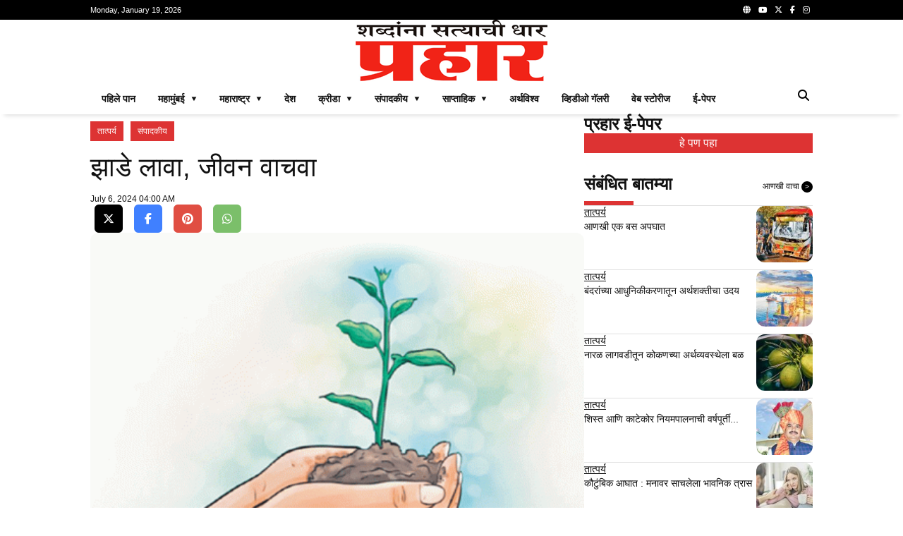

--- FILE ---
content_type: text/html; charset=UTF-8
request_url: https://prahaar.in/2024/07/06/plant-trees-save-lives/
body_size: 19140
content:

<!doctype html>
<html lang="mr">

<head>

    <meta charset="utf-8">
  <meta name="viewport" content="width=device-width, initial-scale=1, shrink-to-fit=no, minimum-scale=1">
  <link rel="alternate" type="application/rss+xml" title="Prahaar.in &raquo; Feed" href="https://prahaar.in/feed/" />

  <link rel="icon" type="image/png" href="https://prahaar.in/rppl/wp-content/uploads/2025/01/pra-logo-2-300x276.png">

  <meta property="og:site_name" content="prahaar.in" />
      <meta property="og:type" content="article" />
    <meta name="twitter:card" content="summary_large_image" />

      <link rel="canonical" href="https://prahaar.in/2024/07/06/plant-trees-save-lives/" />
    <meta property="og:url" content="https://prahaar.in/2024/07/06/plant-trees-save-lives/" />
  
      <link rel="amphtml" href="https://prahaar.in/2024/07/06/plant-trees-save-lives//amp/" />
  
      <meta name="description" content="उन्हाळ्यात आपणा सर्वांना ४५ डिग्रीपेक्षा जास्त तापमानाला सामोरे जाण्याची[...]" />
    <meta property="og:description" content="उन्हाळ्यात आपणा सर्वांना ४५ डिग्रीपेक्षा जास्त तापमानाला सामोरे जाण्याची[...]" />
    <meta name="twitter:description" content="उन्हाळ्यात आपणा सर्वांना ४५ डिग्रीपेक्षा जास्त तापमानाला सामोरे जाण्याची[...]" />
  
      <meta property="og:image" content="https://prahaar.in/rppl/wp-content/uploads/2024/03/Tree-plantation-485x360.gif" />
    <meta name="twitter:image" content="https://prahaar.in/rppl/wp-content/uploads/2024/03/Tree-plantation-485x360.gif" />
  
      <meta property="og:title" content="झाडे लावा, जीवन वाचवा" />
    <meta name="twitter:title" content="झाडे लावा, जीवन वाचवा" />
    <title>झाडे लावा, जीवन वाचवा &#8211; Prahaar.in</title>
  


  <!-- Global site tag (gtag.js) - Google Analytics -->
  <script async src="https://www.googletagmanager.com/gtag/js?id=G-GJ8VRM3WFQ"></script>
  <script>
    window.dataLayer = window.dataLayer || [];

    function gtag() {
      dataLayer.push(arguments);
    }
    gtag('js', new Date());

    gtag('config', 'G-GJ8VRM3WFQ');
  </script>

  <style>
  :root {
    --primary-color: #dd3333;
    --text-color: #111111;
    --hover-color: #00d084;
    --border-color: #e0e0e0;
    --sub-text-color: #666666;
    --box-color: white;
    --text-white-color: white;
    --background-color: black;
    --background-white-color: white;
    --facebook-color: #4080ff;
    --instagram-color: #3e6c91;
    --twitter-color: #000000;
    --youtube-color: #e04e42;
    --www-color: #7bbf6a;
    --whatsapp-color: #7bbf6a;
  }

  *,
  *:before,
  *:after {
    -webkit-box-sizing: border-box;
    box-sizing: border-box;
  }

  body {
    font-family: Arial, sans-serif;
    color: var(--text-color);
    margin: 0;
  }

  p,
  h1,
  h2,
  h3,
  h4,
  h5,
  h6 {
    margin: 0;
    padding: 0;
  }

  h1,
  h2,
  h3,
  h4,
  h5,
  h6 {
    font-weight: normal;
  }

  a,
  a:hover,
  a:active,
  a:visited {
    color: var(--text-color);
    text-decoration: none;
  }

  main {
    display: flex;
    flex-direction: column;
    gap: 16px;
  }

  .container {
    width: 100%;
    max-width: 1024px;
    margin: 0 auto;
  }

  .relative {
    position: relative;
  }

  .header {
    background: var(--background-color);
    color: #fff;
    display: flex;
    align-items: center;
    justify-content: space-between;
    height: 28px;
    line-height: 28px;
    font-size: 11px;
  }

  .hamburger {
    padding: 5px;
    cursor: pointer;
  }

  /* Drawer */
  .drawer {
    position: fixed;
    top: 0;
    left: -100%;
    width: 100%;
    height: 100%;
    background: rgba(0, 0, 0, 0.8);
    color: var(--text-white-color);
    transition: left 0.3s ease;
    z-index: 1;
    overflow-y: auto;
  }

  .drawer.open {
    left: 0;
  }

  .drawer-header {
    font-size: 20px;
    display: flex;
    justify-content: space-evenly;
    width: 70%;
    margin: 20px;
  }

  .close-icon {
    position: absolute;
    top: 10px;
    right: 20px;
    font-size: 40px;
    cursor: pointer;
  }

  .search-icon {
    float: right;
    padding: 5px;
    cursor: pointer;
  }

  .search-bar {
    display: none;
    position: absolute;
    left: 0;
    right: 0;
    margin-inline: auto;
    margin: 180px auto;
    z-index: 1;
    max-width: 1024px;
    width: 100%;
    background-color: white;
    padding: 10px;
    border-radius: 25px;
    box-shadow: 0 2px 5px rgba(0, 0, 0, 0.2);
    opacity: 0;
    transition: opacity 0.5s ease-in, display 0.5s ease-in;
  }

  .search-bar-inline {
    display: flex;
    position: relative;
    margin: 0;
    z-index: 0;
    max-width: 100%;
    width: 100%;
    border-radius: 25px;
    box-shadow: 0 2px 5px rgba(0, 0, 0, 0.2);
    opacity: 1;
  }

  .search-bar.active {
    display: flex;
    opacity: 1;
  }

  .search-bar input {
    border: none;
    outline: none;
    padding: 8px;
    font-size: 16px;
    width: 100%;
    border-radius: 20px 0 0 20px;
  }

  .search-bar button {
    background-color: var(--primary-color);
    color: white;
    border: none;
    padding: 8px 15px;
    cursor: pointer;
    border-radius: 0 20px 20px 0;
    transition: background-color 0.3s;
  }

  .social-media {
    float: right;
  }

  .social-media a {
    margin: 0 4px;
  }

  .social-media-footer {
    float: right;
  }

  .social-media-footer a {
    margin: 0 4px;
  }

  .social-media-footer a i {
    color: #ffffff;
    height: 30px;
    width: 30px;
    text-align: center;
    line-height: 28px;
    border: 1px solid var(--border-color);
    border-radius: 6px;
  }

  .social-media-share {
    margin-top: 30px3
  }


  .social-media-share a {
    margin: 0 6px;
  }

  .social-media-share a i {
    color: #ffffff;
    height: 40px;
    width: 40px;
    text-align: center;
    line-height: 40px;
    border-radius: 6px;
  }

  .facebook-color {
    background-color: var(--facebook-color);
  }

  .instagram-color {
    background-color: var(--instagram-color);
  }

  .twitter-color {
    background-color: var(--twitter-color);
  }

  .youtube-color {
    background-color: var(--youtube-color);
  }

  .www-color {
    background-color: var(--www-color);
  }

  .whatsapp-color {
    background-color: var(--whatsapp-color);
  }

  .menu {
    color: var(--background-color);
  }

  .logo {
    text-align: center;
  }

  .mobile-menu {
    display: none;
    flex-direction: row;
    color: #fff;
    background: var(--background-color);
    padding: 10px;
    justify-content: space-between;
    align-items: center;
  }

  .menu-item a {
    display: block;
    padding: 15px 20px;
    color: var(--text-white-color);
    text-decoration: none;
    display: flex;
    justify-content: space-between;
    align-items: center;
    font-size: 20px;
  }

  .submenu {
    display: none;
  }

  .submenu.open {
    display: block;
  }

  .submenu .menu-item a {
    padding-left: 40px;
  }

  .toggle-icon {
    font-size: 16px;
    transition: transform 0.3s ease;
  }

  .toggle-icon.open {
    transform: rotate(90deg);
  }

  .top-menu ul {
    list-style: none;
    margin: 0;
    padding-left: 0;
  }

  .top-menu li {
    display: block;
    float: left;
    padding: .5rem 1rem;
    position: relative;
    text-decoration: none;
    transition-duration: 0.5s;
    font-weight: 700;
    font-size: 14px;
    line-height: 20px;
    color: var(--text-color);
    text-transform: uppercase;
    border-bottom: 4px solid var(--background-white-color);
  }

  .top-menu li:hover,
  .top-menu li:focus-within {
    cursor: pointer;
    border-bottom: 4px solid var(--primary-color);
  }

  .top-menu ul li ul {
    visibility: hidden;
    opacity: 0;
    position: absolute;
    z-index: 1;
    transition: all 0.5s ease;
    margin-top: .5rem;
    left: 0;
    display: none;
    min-width: 12rem;
    background-color: var(--background-white-color);
    -webkit-box-shadow: 0px 2px 5px 1px rgba(224, 224, 224, 0.8);
    -moz-box-shadow: 0px 2px 5px 1px rgba(224, 224, 224, 0.8);
    box-shadow: 0px 2px 5px 1px rgba(224, 224, 224, 0.8);
  }

  .top-menu ul li:hover>ul,
  .top-menu ul li:focus-within>ul,
  .top-menu ul li ul:hover,
  .top-menu ul li ul:focus {
    visibility: visible;
    opacity: 1;
    display: block
  }

  .top-menu li:focus-within a {
    outline: none;
  }

  .top-menu ul li ul li {
    clear: both;
    width: 100%;
  }

  .separator {
    -webkit-box-shadow: 0 8px 6px -6px var(--border-color);
    -moz-box-shadow: 0 8px 6px -6px var(--border-color);
    box-shadow: 0 8px 6px -6px var(--border-color);
  }

  footer {
    background-color: var(--background-color);
    color: var(--text-white-color);
    padding: 20px 0;
  }

  .content {
    display: flex;
    flex-direction: column;
    gap: 32px;
    flex-wrap: wrap;
  }

  .sticky {
    position: -webkit-sticky;
    position: sticky;
    top: 0;
  }

  .right-ad {
    width: 324px;
    display: flex;
    flex-direction: column;
    flex-wrap: nowrap;
  }

  .right-ad-image {
    background-position: center center;
    background-size: cover;
    background-repeat: no-repeat;
    aspect-ratio: 1;
  }

  .epaper-ad-image {
    background-position: top center;
    background-image: url(https://prahaar.in/assets/images/epaper.jpg);
    aspect-ratio: 16/9;
    margin-top: 10px;
    margin-bottom: 30px;
    position: relative;
  }

  .epaper-ad-image span {
    display: block;
    text-align: center;
    padding: 5px;
    background-color: var(--primary-color);
    color: var(--text-white-color);
    position: absolute;
    width: 100%;
    bottom: 0;
  }

  .section-default {
    display: flex;
    width: 100%;
    flex-direction: row;
    flex-wrap: wrap;
    align-items: stretch;
    gap: 16px;
  }

  .section-item {
    display: flex;
    flex: 1;
    flex-direction: column;
    flex-wrap: nowrap;
    gap: 16px;
  }

  .section-title {
    font-size: 20px;
    font-size: 24px;
    font-weight: bold;
  }

  .section-title::after {
    content: '';
    display: block;
    width: 70px;
    height: 6px;
    background: var(--primary-color);
    margin-top: 10px;
  }

  .square {
    flex: 1;
    aspect-ratio: 1/1;
  }

  .gap-10 {
    gap: 10px;
  }

  .border-bottom {
    border-bottom: 1px solid var(--border-color);
  }

  .content-to-bottom {
    position: absolute;
    width: 100%;
    bottom: 0;
    border-radius: .75rem;
    padding: 10px;
    background: -moz-linear-gradient(top, rgba(137, 255, 241, 0) 0%, rgba(0, 0, 0, 1) 100%);
    /* FF3.6+ */
    background: -webkit-gradient(linear, left top, left bottom, color-stop(0%, rgba(137, 255, 241, 0)), color-stop(100%, rgba(0, 0, 0, 1)));
    /* Chrome,Safari4+ */
    background: -webkit-linear-gradient(top, rgba(137, 255, 241, 0) 0%, rgba(0, 0, 0, 1) 100%);
    /* Chrome10+,Safari5.1+ */
    background: -o-linear-gradient(top, rgba(137, 255, 241, 0) 0%, rgba(0, 0, 0, 1) 100%);
    /* Opera 11.10+ */
    background: -ms-linear-gradient(top, rgba(137, 255, 241, 0) 0%, rgba(0, 0, 0, 1) 100%);
    /* IE10+ */
    background: linear-gradient(to bottom, rgba(137, 255, 241, 0) 0%, rgba(0, 0, 0, 1) 100%);
    /* W3C */
    filter: progid:DXImageTransform.Microsoft.gradient(startColorstr='#0089fff1', endColorstr='var(--background-color)000', GradientType=0);
    /* IE6-9 */
  }

  .section-bottom {
    position: absolute;
    bottom: 0;
  }

  .category-link-button {
    background: var(--primary-color);
    color: var(--text-white-color) !important;
    padding: 4px 10px;
    text-decoration: none;
    line-height: 20px;
    font-size: 12px;
    margin: 10px 10px 0 0;
    border-bottom-left-radius: .75rem;
    display: inline-block;
  }

  .tag-link-button {
    background: var(--primary-color);
    color: var(--text-white-color) !important;
    padding: 4px;
    text-decoration: none;
    font-size: 12px;
    display: inline-block;
    margin-right: 10px;
    margin-bottom: 10px;
  }

  .find-more {
    font-size: 12px;
    font-weight: normal;
    line-height: 14px;
    display: inline-block;
    float: right;
    text-decoration: none;
    margin-top: 10px;
  }

  .breadcrumb {
    font-size: 12px;
    font-weight: normal;
    line-height: 14px;
    float: right;
    text-decoration: none;
    margin-top: 10px;
  }

  .breadcrumb h1 {
    font-size: 32px;
    line-height: 40px;
    margin-top: 10px;
    font-weight: bold;
  }

  .find-more span {
    display: inline-block;
    padding: 2px 5px;
    font-size: 10px;
    background-color: var(--background-color);
    line-height: 12px;
    color: #fff;
    border-radius: 50%;
  }

  .section-marquee {
    overflow: hidden;
    text-overflow: ellipsis;
    --line-clamp: 2;
    display: -webkit-box;
    -webkit-line-clamp: var(--line-clamp);
    -webkit-box-orient: vertical;
    display: flex;
    align-items: center;
    justify-content: space-between;
    gap: 2px;
    margin-top: 15px;
  }

  .section-marquee-title {
    width: 100px;
    background-color: var(--primary-color);
    color: var(--text-white-color);
    text-align: center;
    font-size: 16px;
    line-height: 30px;
  }

  .section-marquee-carousel {
    flex: 2;
    height: 30px;
    padding: 0px 6px;
    overflow: hidden;
    text-overflow: ellipsis;
    --line-clamp: 2;
    display: -webkit-box;
    -webkit-line-clamp: var(--line-clamp);
    -webkit-box-orient: vertical;
  }

  .section-marquee-item {
    font-size: 16px;
    line-height: 30px;
    padding-right: 10vw;
  }

  .section-marquee-stock-prices {
    overflow: hidden;
    text-overflow: ellipsis;
    --line-clamp: 2;
    display: -webkit-box;
    -webkit-line-clamp: var(--line-clamp);
    -webkit-box-orient: vertical;
    display: flex;
    align-items: center;
    justify-content: space-between;
    gap: 2px;
    margin-top: 0;
  }

  .section-marquee-title-stock-prices {
    width: 100px;
    background-color: var(--background-color);
    color: var(--text-white-color);
    text-align: center;
    font-size: 14px;
    line-height: 30px;
  }

  .section-marquee-carousel-stock-prices {
    flex: 2;
    height: 30px;
    padding: 0px 6px;
    overflow: hidden;
    text-overflow: ellipsis;
    --line-clamp: 2;
    display: -webkit-box;
    -webkit-line-clamp: var(--line-clamp);
    -webkit-box-orient: vertical;
  }

  .section-marquee-item-stock-prices {
    border: 1px dashed var(--background-color);
    border-radius: .75rem;
    font-size: 14px;
    line-height: 30px;
    padding: 5px 8px 5px 0px;
    margin-right: 2vw;
  }

  .section-marquee-item-title-stock-prices {
    border-radius: .75rem 0 0 .75rem;
    font-size: 14px;
    background-color: var(--primary-color);
    color: var(--text-white-color);
    padding: 5px 8px;
  }

  .section-marquee-carousel-item {
    position: absolute;
    text-align: left;
    font-size: 16px;
    line-height: 30px;
    height: 30px;
    opacity: 0;
    overflow: hidden;
    text-overflow: ellipsis;
    --line-clamp: 2;
    display: -webkit-box;
    -webkit-line-clamp: var(--line-clamp);
    -webkit-box-orient: vertical;
    transition: opacity 0.5s ease-in-out;
  }

  .section-marquee-carousel-item-active {
    opacity: 1;
  }

  .section-marquee-paginate {
    width: 52px;
  }

  .section-marquee-paginate .prev,
  .section-marquee-paginate .next {
    font-size: 10px;
    cursor: pointer;
    user-select: none;
    padding: 6px;
    color: var(--border-color);
    border: 1px solid var(--border-color);
    margin: 0 1px;
  }

  .section-marquee-paginate .prev i,
  .section-marquee-paginate .next i {
    color: var(--border-color);
  }


  /* Section one*/
  .section-one {
    flex-direction: row;
  }

  .section-one-two {
    flex-direction: column;
  }

  .section-one-two-two {
    flex-direction: row;
  }

  .section-one-image {
    background-position: center center;
    width: 100%;
    height: 420px;
    background-size: cover;
    background-repeat: no-repeat;
    border-radius: .75rem;
  }

  .section-one-title {
    font-size: 16px;
    line-height: 24px;
    font-weight: 600;
    color: var(--text-white-color);
    padding: 10px 0px;
  }

  .section-one-date {
    font-size: 12px;
    line-height: 16px;
    color: var(--text-white-color);
  }

  .section-one-two-image {
    background-position: center center;
    width: 100%;
    height: 203px;
    background-size: cover;
    background-repeat: no-repeat;
    border-radius: .75rem;
  }

  .section-one-two-title {
    font-size: 14px;
    line-height: 20px;
    color: var(--text-white-color);
    padding: 10px 0px;
  }

  .section-one-two-two-image {
    background-position: center center;
    width: 100%;
    height: 203px;
    background-size: cover;
    background-repeat: no-repeat;
    border-radius: .75rem;
  }

  .section-one-two-two-title {
    font-size: 12px;
    line-height: 16px;
    color: var(--text-white-color);
    padding: 10px 0px;
  }


  /* Section two*/
  .section-two {
    flex-direction: row;
  }

  .section-two-one {
    display: flex;
    flex: 1;
    flex-direction: row;
    gap: 16px;
  }

  .section-two-one-one {
    position: relative;
  }

  .section-two-one-one,
  .section-two-one-two {
    flex: 1;
  }


  .section-two-one-one .category-link-button {
    border-radius: 0;
  }

  .section-two-one-one-title {
    font-size: 24px;
    line-height: 32px;
    font-weight: 600;
    color: var(--text-color);
    padding: 10px 0px;
  }

  .section-two-one-one-snippet {
    font-size: 12px;
    line-height: 20px;
    color: var(--text-color);
    max-height: 40px;
    overflow: hidden;
    text-overflow: ellipsis;
    --line-clamp: 2;
    display: -webkit-box;
    -webkit-line-clamp: var(--line-clamp);
    -webkit-box-orient: vertical;
  }

  .section-two-one-one-date {
    font-size: 12px;
    line-height: 16px;
    color: var(--text-color);
  }

  .section-two-one-two {
    background-position: center center;
    width: 100%;
    background-size: cover;
    background-repeat: no-repeat;
    border-top-right-radius: .75rem;
    border-bottom-right-radius: .75rem;
  }


  .section-two-two {
    flex-direction: row;
  }

  .section-two-two-item {
    flex-direction: column;
    flex: 1;
  }

  .section-two-two-item-image {
    border-radius: .75rem;
    aspect-ratio: 16/9;
    height: 1px;
    position: relative;
    background-size: cover;
    background-repeat: no-repeat;
  }

  .section-two-two-item-title {
    font-size: 14px;
    line-height: 22px;
    color: var(--text-color);
    height: 44px;
    overflow: hidden;
    text-overflow: ellipsis;
    --line-clamp: 2;
    display: -webkit-box;
    -webkit-line-clamp: var(--line-clamp);
    -webkit-box-orient: vertical;
  }

  /* Section three*/
  .section-three {
    flex-direction: row;
  }

  .section-three-one {
    display: flex;
    flex: 1;
    flex-direction: row;
    gap: 16px;
    justify-content: space-around;
  }

  .section-three-one-one,
  .section-three-one-two {
    flex: 1;
  }

  .section-three-one-two-item {
    flex: 1;
    flex-direction: row;
    padding-bottom: 16px;
  }

  .section-three-one-two-image {
    flex: none;
  }

  .section-three-one-two-info {
    display: flex;
    flex: 1;
    flex-direction: column;
    gap: 10px;
  }

  .section-three-one-two-category {
    font-size: 14px;
    line-height: 18px;
    color: var(--text-color);
    text-decoration: underline;
  }

  .section-three-one-two-title {
    font-size: 14px;
    line-height: 18px;
    color: var(--text-color);
    max-height: 36px;
    overflow: hidden;
    text-overflow: ellipsis;
    --line-clamp: 2;
    display: -webkit-box;
    -webkit-line-clamp: var(--line-clamp);
    -webkit-box-orient: vertical;
  }


  .section-three-two {
    flex-direction: row;
  }

  .section-three-two-item {
    flex-direction: column;
    flex: 1 0 auto;
  }


  .section-three-one-one-item {
    flex-direction: column;
    flex: 1;
    padding-bottom: 16px;
  }

  .section-three-one-one-item-image {
    border-radius: .75rem;
    position: relative;
  }

  .section-three-one-one-item-title {
    font-size: 14px;
    line-height: 16px;
    color: var(--text-color);
  }

  /* Section four*/
  .section-four {
    flex-direction: row;
  }

  .section-four-one {
    display: flex;
    flex: 1;
    flex-direction: column;
    gap: 16px;
    justify-content: space-around;
  }

  .section-four-one-one,
  .section-four-one-two {
    flex: 1;
    flex-direction: row;
  }

  .section-four-one-one-two-item {
    flex: 1;
    flex-direction: column;
    height: 90px;
  }

  .section-four-one-one-item {
    flex-direction: column;
    flex: 1;
    padding-bottom: 16px;
  }

  .section-four-one-one-item-image {
    border-radius: .75rem;
    aspect-ratio: 16/9;
    position: relative;
    height: 1px;
  }

  .section-four-one-one-item-title {
    font-size: 14px;
    line-height: 18px;
    color: var(--text-color);
    max-height: 36px;
    height: 36px;
    overflow: hidden;
    text-overflow: ellipsis;
    --line-clamp: 2;
    display: -webkit-box;
    -webkit-line-clamp: var(--line-clamp);
    -webkit-box-orient: vertical;
  }

  .section-four-two {
    flex-direction: row;
  }

  .section-four-two-item {
    flex-direction: column;
    flex: 1 0 auto;
  }

  .section-four-one-two-two-item {
    flex: 1;
    flex-direction: row;
    padding-bottom: 16px;
  }

  .section-four-one-two-two-image {
    flex: none;
  }

  .section-four-one-two-two-info {
    display: flex;
    flex: 1;
    flex-direction: column;
    gap: 10px;
  }

  .section-four-one-two-two-title {
    font-size: 14px;
    line-height: 18px;
    color: var(--text-color);
    max-height: 36px;
    overflow: hidden;
    text-overflow: ellipsis;
    --line-clamp: 2;
    display: -webkit-box;
    -webkit-line-clamp: var(--line-clamp);
    -webkit-box-orient: vertical;
  }

  .section-four-one-two-two-category {
    font-size: 14px;
    line-height: 18px;
    color: var(--text-color);
    text-decoration: underline;
  }

  /* Section five*/
  .section-five {
    flex-direction: row;
  }

  .section-five-one {
    display: flex;
    flex: 1;
    flex-direction: row;
    gap: 16px;
    justify-content: space-around;
  }

  .section-five-one-item {
    flex-direction: column;
    flex: 1;
    padding-bottom: 16px;
  }

  .section-five-one-item-image {
    flex: none;
    border-radius: .75rem;
    position: relative;
  }

  .section-five-one-item-title {
    font-size: 14px;
    line-height: 16px;
    color: var(--text-color);
  }

  /* Section six*/
  .section-six {
    flex-direction: row;
  }

  .section-six-one {
    display: flex;
    flex: 1;
    flex-direction: row;
    gap: 16px;
    justify-content: space-around;
  }

  .section-six-one-one,
  .section-six-one-two {
    flex: 1;
  }


  .section-six-one-one-item {
    flex-direction: column;
    flex: 1;
    padding-bottom: 16px;
  }

  .section-six-one-one-item-image {
    border-radius: .75rem;
    width: 100%;
    height: 100%;
    position: relative;
  }

  .section-six-one-one-item-title {
    font-size: 14px;
    line-height: 18px;
    color: var(--text-color);
    max-height: 36px;
    overflow: hidden;
    text-overflow: ellipsis;
    --line-clamp: 2;
    display: -webkit-box;
    -webkit-line-clamp: var(--line-clamp);
    -webkit-box-orient: vertical;
  }

  .section-six-one-one-item-snippet {
    font-size: 12px;
    line-height: 16px;
    color: var(--text-color);
    max-height: 32px;
    overflow: hidden;
    text-overflow: ellipsis;
    --line-clamp: 2;
    display: -webkit-box;
    -webkit-line-clamp: var(--line-clamp);
    -webkit-box-orient: vertical;
  }

  .section-six-two {
    flex-direction: row;
  }

  .section-six-two-item {
    flex-direction: column;
    flex: 1 0 auto;
  }

  .section-six-one-two-item {
    flex: 1;
    flex-direction: row;
    padding-bottom: 0;
  }

  .section-six-one-two-image {
    flex: none;
  }

  .section-six-one-two-info {
    display: flex;
    flex: 1;
    flex-direction: column;
    gap: 10px;
  }

  .section-six-one-two-title {
    font-size: 14px;
    line-height: 18px;
    color: var(--text-color);
    max-height: 36px;
    overflow: hidden;
    text-overflow: ellipsis;
    --line-clamp: 2;
    display: -webkit-box;
    -webkit-line-clamp: var(--line-clamp);
    -webkit-box-orient: vertical;
  }

  .section-six-one-two-category {
    font-size: 14px;
    line-height: 18px;
    color: var(--text-color);
    text-decoration: underline;
  }

  /* Section seven*/
  .section-seven {
    flex-direction: row;
    display: flex;
    flex: 1;
    gap: 16px;
    justify-content: space-around;
  }

  .section-seven-one-image {
    flex: none;
    border-radius: .75rem;
    aspect-ratio: 16/9;
    position: relative;
  }

  .section-seven-one-title {
    font-size: 16px;
    line-height: 24px;
    font-weight: 600;
    color: var(--text-white-color);
    padding: 10px 0px;
  }

  .section-seven-one-date {
    font-size: 12px;
    line-height: 16px;
    color: var(--text-white-color);
  }


  .section-seven-two-item {
    flex: 1;
    flex-direction: row;
    padding-bottom: 16px;
  }

  .section-seven-two-image {
    flex: none;
  }

  .section-seven-two-info {
    display: flex;
    flex: 1;
    flex-direction: column;
    gap: 10px;
  }

  .section-seven-two-title {
    font-size: 14px;
    line-height: 18px;
    color: var(--text-color);
    max-height: 36px;
    overflow: hidden;
    text-overflow: ellipsis;
    --line-clamp: 2;
    display: -webkit-box;
    -webkit-line-clamp: var(--line-clamp);
    -webkit-box-orient: vertical;
  }

  .section-seven-two-date {
    font-size: 14px;
    line-height: 18px;
    color: var(--text-color);
  }

  /* Section eight*/
  .section-eight {
    flex-direction: row;
    display: flex;
    flex: 1;
    gap: 16px;
    justify-content: space-around;
  }

  .section-eight-item {
    flex: 1;
    flex-direction: row;
    padding-bottom: 16px;
  }

  .section-eight-image {
    flex: none;
    height: 120px;
    aspect-ratio: 16/9;
    border-radius: .75rem;
    /* -webkit-transition: all .5s;
    -moz-transition: all .5s;
    -o-transition: all .5s;
    transition: all .5s; */
  }

  /* .section-eight-image:hover {
    -ms-transform: scale(1.2);
    -moz-transform: scale(1.2);
    -webkit-transform: scale(1.2);
    -o-transform: scale(1.2);
    transform: scale(1.2);
  } */

  .section-eight-info {
    display: flex;
    flex: 1;
    flex-direction: column;
    gap: 10px;
    justify-content: center;
  }

  .section-eight-category {
    background: var(--primary-color);
    color: var(--text-white-color) !important;
    padding: 2px 10px;
    text-decoration: none;
    line-height: 18px;
    font-size: 14px;
  }

  .section-eight-title {
    font-size: 18px;
    line-height: 24px;
    color: var(--text-color);
    max-height: 48px;
    overflow: hidden;
    text-overflow: ellipsis;
    --line-clamp: 2;
    display: -webkit-box;
    -webkit-line-clamp: var(--line-clamp);
    -webkit-box-orient: vertical;
  }

  .section-eight-snippet {
    font-size: 14px;
    line-height: 18px;
    color: var(--sub-text-color);
    max-height: 36px;
    overflow: hidden;
    text-overflow: ellipsis;
    --line-clamp: 2;
    display: -webkit-box;
    -webkit-line-clamp: var(--line-clamp);
    -webkit-box-orient: vertical;
  }

  .section-eight-date {
    font-size: 12px;
    line-height: 16px;
    color: var(--text-color);
    overflow: hidden;
    text-overflow: ellipsis;
  }

  /* right section */
  .right-section-one {
    flex: 1;
    gap: 10px;
  }

  .right-section-one-two {
    background-position: center center;
    background-size: cover;
    background-repeat: no-repeat;
    border-radius: .75rem;
  }


  .right-section-one-two-title {
    font-size: 12px;
    line-height: 16px;
    color: var(--text-white-color);
    padding: 10px 0px;
  }

  .right-section-one-three {
    display: flex;
    flex: 1;
    gap: 10px;
  }

  .right-section-one-three-item {
    display: flex;
    flex: 1;
    flex-direction: column;
    gap: 10px;
    padding: 0 0 5px 0;
  }

  .right-section-one-three-category {
    font-size: 14px;
    line-height: 18px;
    color: var(--text-color);
    text-decoration: underline;
  }

  .right-section-one-three-title {
    font-size: 14px;
    line-height: 18px;
    color: var(--text-color);
    max-height: 36px;
    overflow: hidden;
    text-overflow: ellipsis;
    --line-clamp: 2;
    display: -webkit-box;
    -webkit-line-clamp: var(--line-clamp);
    -webkit-box-orient: vertical;
  }

  .right-section-one-four {
    display: flex;
    flex: 1;
    gap: 10px;
  }

  .right-section-one-four-item {
    display: flex;
    flex: 1;
    flex-direction: row;
    gap: 10px;
    padding-bottom: 10px;
  }

  .img-150 {
    height: 150px;
    border-radius: .75rem;
    object-fit: cover;
  }

  .img-80 {
    height: 80px;
    aspect-ratio: 16/9;
    border-radius: .75rem;
    object-fit: cover;
  }

  .img-120 {
    height: 120px;
    aspect-ratio: 16/9;
    border-radius: .75rem;
    object-fit: cover;
  }

  .img-156 {
    height: 156px;
    aspect-ratio: 16/9;
    border-radius: .75rem;
    object-fit: cover;
  }

  .img-100-per {
    width: 100%;
    aspect-ratio: 16/9;
    border-radius: .75rem;
    object-fit: cover;
  }

  .img-100-100 {
    width: 100%;
    height: 100%;
    aspect-ratio: 1/1;
    border-radius: .75rem;
    object-fit: cover;
  }

  .section-two-one-two-image {
    border-radius: 0;
    border-top-right-radius: .75rem;
    border-bottom-right-radius: .75rem;
  }

  .right-section-one-four-image {
    flex: none;
    height: 80px;
    aspect-ratio: 16/9;
  }

  .right-section-one-four-info {
    display: flex;
    flex: 1;
    flex-direction: column;
    gap: 10px;
  }

  .right-section-one-four-category {
    font-size: 14px;
    line-height: 18px;
    color: var(--text-color);
    text-decoration: underline;
  }

  .right-section-one-four-title {
    font-size: 14px;
    line-height: 22px;
    color: var(--text-color);
    max-height: 44px;
    overflow: hidden;
    text-overflow: ellipsis;
    --line-clamp: 2;
    display: -webkit-box;
    -webkit-line-clamp: var(--line-clamp);
    -webkit-box-orient: vertical;
  }

  .right-section-social {
    display: grid;
    grid-template-columns: repeat(2, 1fr);
    gap: 1px;
  }

  .right-section-social-item {
    display: flex;
    flex: 1;
    flex-direction: row;
    gap: 10px;
    padding: 10px;
    justify-content: space-between;
  }

  .right-section-social-icon {
    width: 15px;
    color: var(--text-white-color);
  }

  .right-section-social-title {
    font-size: 14px;
    line-height: 18px;
    color: var(--text-white-color);
    flex-grow: 2;
  }

  .right-section-social-count {
    font-size: 14px;
    line-height: 18px;
    color: var(--text-white-color);
    width: 30px;
    text-align: end;
  }


  /* post*/
  .section-post {
    flex-direction: row;
    align-items: flex-start;
  }

  .section-post .category-link-button {
    border-radius: 0;
  }

  .section-post-title {
    font-size: 38px;
    line-height: 54px;
    font-weight: normal;
    color: var(--text-color);
    padding: 10px 0px;
  }

  .section-post-date {
    font-size: 12px;
    line-height: 16px;
    color: var(--text-color);
  }

  .section-post-count {
    float: right;
    border: 1px solid var(--border-color);
    padding: 0 4px;
    border-radius: .75rem;
  }

  .section-post-content p {
    margin-top: 30px;
    margin-bottom: 30px;
  }

  .section-post-content img {
    margin-bottom: 20px;
    margin-left: auto;
    margin-right: auto;
    display: block;
    max-width: 100%;
    height: auto;
    border-radius: .75rem;
  }

  .section-post-content h1 {
    font-size: 32px;
    line-height: 40px;
    margin-top: 33px;
    margin-bottom: 23px;
  }

  .section-post-content h2 {
    font-size: 27px;
    line-height: 38px;
    margin-top: 30px;
    margin-bottom: 30px;
  }

  .section-post-content h3 {
    font-size: 22px;
    line-height: 30px;
    margin-top: 30px;
    margin-bottom: 30px;
  }

  .section-post-content h4 {
    font-size: 19px;
    line-height: 29px;
    margin-top: 30px;
    margin-bottom: 30px;
  }

  .section-post-content h5 {
    font-size: 17px;
    line-height: 25px;
    margin-top: 30px;
    margin-bottom: 30px;
  }

  .section-post-content h6 {
    font-size: 16px;
    line-height: 24px;
    margin-top: 30px;
    margin-bottom: 30px;
  }

  .section-post-content table {
    margin-top: 30px;
    margin-bottom: 30px;
  }

  .section-post-content p iframe {
    width: 100%;
    height: 100%;
    aspect-ratio: 16/9;
  }

  .section-post-content-internal-post {
    width: 100%;
    border-radius: .75rem;
    padding: 10px;
    border: 1px solid var(--border-color);
    margin: 30px 0;
    flex-direction: row;
  }

  .section-post-content-internal-post-info {
    flex: 1 !important;
  }

  .section-post-content-internal-post-title {
    font-size: 14px;
    line-height: 20px;
    font-weight: normal;
    color: var(--text-color);
  }

  .section-post-content-internal-post-image {
    height: 80px !important;
    border-radius: .75rem;
    aspect-ratio: 16/9;
    margin-bottom: 0 !important;
  }

  .section-post-content-internal-post-snippet {
    font-size: 12px;
    line-height: 18px;
    color: var(--sub-text-color);
    max-height: 18px;
    overflow: hidden;
    text-overflow: ellipsis;
    margin-bottom: 0px !important;
    --line-clamp: 2;
    display: -webkit-box;
    -webkit-line-clamp: var(--line-clamp);
    -webkit-box-orient: vertical;
  }

  .section-post-tags {
    margin-top: 30px3
  }

  .section-post-comments {
    margin-top: 30px3
  }

  .section-post-comment-item-title {
    font-size: 14px;
    line-height: 20px;
    color: var(--text-color);
    margin-bottom: 10px;
  }

  .section-post-comment-item-date {
    font-size: 12px;
    line-height: 16px;
    color: var(--sub-text-color);
    margin-bottom: 10px;
  }

  .section-post-comment-item-date b {
    color: var(--text-color);
    text-transform: uppercase;
  }

  .section-post-comment-form {
    margin: 24px 0;
    display: flex;
    flex-direction: column;
    gap: 16px;
  }


  .section-post-comment-form-title {
    font-size: 20px;
    line-height: 30px;
    font-weight: bold;
  }

  .section-post-comment-form textarea {
    border-radius: 6px;
    font-size: 14px;
    line-height: 20px;
    height: 80px;
    padding: 6px;
    border: 1px solid var(--border-color);
  }

  .section-post-comment-form input {
    border-radius: 6px;
    font-size: 14px;
    line-height: 20px;
    padding: 6px;
    border: 1px solid var(--border-color);
    outline: none;
  }

  .comment-error {
    font-size: 14px;
    line-height: 20px;
    color: var(--primary-color);
  }

  .comment-success {
    font-size: 14px;
    line-height: 20px;
    color: var(--hover-color);
  }

  .right-section-post-adv {
    width: 100%;
    height: 100%;
    aspect-ratio: 1/1;
    border: 1px dashed var(--border-color);
    display: flex;
    justify-content: center;
    align-items: center;
  }

  .twitter-tweet,
  .instagram-media,
  iframe {
    margin-left: auto !important;
    margin-right: auto !important;
    display: block;
  }

  .load-more-items {
    margin: 0 auto;
    border-radius: .75rem;
    background-color: var(--primary-color);
    padding: 10px;
    color: var(--text-white-color);
    cursor: pointer;
  }

  .load-more-items:hover {
    color: var(--text-white-color);
  }

  .section-footer {
    flex-direction: row;
    gap: 50px;
  }

  .section-footer-item {
    flex-grow: 1;
    flex-basis: 0;
    align-self: center;
    text-align: center;
    width: 90%;
  }

  .section-footer-item-logo {
    text-align: center;
  }

  .section-footer-item-info {
    font-size: 12px;
    line-height: 16px;
  }

  .section-footer-item a {
    color: var(--text-white-color);
  }

  .section-footer-item-title {
    font-size: 20px;
    font-weight: bold;
    color: var(--text-white-color);
    text-align: left;
  }

  .section-footer-item-news {
    flex: 1;
    flex-direction: row;
    padding-bottom: 16px;
  }

  .section-footer-item-news-image {
    flex: none;
    background-position: center center;
    background-size: cover;
    background-repeat: no-repeat;
    height: 70px;
    border-radius: .75rem;
    aspect-ratio: 16/9;
  }

  .section-footer-item-news-info {
    display: flex;
    flex: 1;
    flex-direction: column;
    gap: 10px;
    align-items: flex-start;
    text-align: start;
  }

  .section-footer-item-news-title {
    font-size: 14px;
    line-height: 18px;
    color: var(--text-white-color);
    max-height: 36px;
    overflow: hidden;
    text-overflow: ellipsis;
    --line-clamp: 2;
    display: -webkit-box;
    -webkit-line-clamp: var(--line-clamp);
    -webkit-box-orient: vertical;
  }

  .section-footer-item-news-date {
    font-size: 14px;
    line-height: 18px;
    color: var(--text-white-color);
  }

  .section-footer-copyright {
    margin-top: 30px;
    padding: 10px30px;
    text-align: center;
    color: var(--sub-text-color);
    font-size: 12px;
    border-top: 1px solid var(--sub-text-color);
  }

  /* https://support.google.com/adsense/answer/10762946?hl=en */
  ins.adsbygoogle[data-ad-status="unfilled"] {
    display: none !important;
  }

  .web-stories-grid {
    display: grid;
    grid-template-columns: repeat(4, 1fr);
    gap: 16px;
    padding: 16px;
  }

  .web-story-card {
    background-color: #fff;
    border: 1px solid #ddd;
    border-radius: .75rem;
    overflow: hidden;
    box-shadow: 0 2px 6px rgba(0, 0, 0, 0.1);
    display: flex;
    flex-direction: column;
    position: relative;
  }

  .web-story-image {
    width: 100%;
    height: auto;
    object-fit: cover;
  }

  .web-story-content {
    bottom: 0;
    position: absolute;
    width: 100%;
    padding: 10px;
    overflow: hidden;
    text-overflow: ellipsis;
  }

  .web-story-title {
    margin: 0;
    font-size: 16px;
    line-height: 24px;
    color: white;
    font-weight: 600;
    overflow: hidden;
    margin-bottom: 10px;
  }

  .exclusive-grid {
    display: grid;
    grid-template-columns: repeat(3, 1fr);
    background: var(--background-color);
    border-radius: .75rem;
    padding: 8px;
  }

  .exclusive-post {
    padding: 8px;
    box-shadow: 0 0 5px rgba(0, 0, 0, 0.1);
  }

  .exclusive-post h2 {
    font-size: 1.2em;
    margin: 10px 0 5px;
    color: var(--text-white-color);
  }

  .exclusive-post h2 a {
    font-size: 1.2em;
    margin: 10px 0 5px;
    color: var(--text-white-color);
    text-decoration: none;
  }

  .exclusive-post p {
    font-size: 0.95em;
    margin-top: 5px;
    color: var(--text-white-color);
  }

  .exclusive-post p.post-date {
    font-size: 0.8em;
    color: var(--text-white-color);
  }

  .exclusive-post a.post-category {
    font-size: 0.6em;
    color: var(--text-white-color);
    margin-right: 10px;
    text-decoration: none;
  }

  .exclusive-post img {
    border-radius: .75rem;
    width: 100%;
    aspect-ratio: 16/9;
    object-fit: cover;
    color: var(--text-white-color);
  }

  .video-news {
    display: flex;
    gap: 10px;
  }

  #player {
    flex: 2;
    width: 100%;
    aspect-ratio: 16/9;
  }

  #player iframe {
    width: 100%;
    max-width: 100%;
    aspect-ratio: 16/9;
  }

  #videoList {
    flex: 1;
    overflow-y: auto;
    height: 360px;
  }

  .videoItem {
    cursor: pointer;
    display: flex;
    align-items: center;
    justify-content: flex-start;
    gap: 10px;
    padding-bottom: 10px;
    margin-bottom: 10px;
  }

  .videoItem img {
    vertical-align: middle;
    width: 30%;
    aspect-ratio: 16/9;
    border-radius: .75rem;
    object-fit: cover;
  }

  .videoItem p {
    overflow: hidden;
    text-overflow: ellipsis;
    white-space: normal;
    font-size: 14px;
    line-height: 20px;
    margin: 0;
  }


  /* Grid container for cards */
  .video-news-shorts {
    display: grid;
    grid-template-columns: repeat(4, 1fr);
    gap: 20px;
    width: 100%;
  }

  /* Card styles */
  .video-shorts-card {
    background-color: white;
    border-radius: 10px;
    overflow: hidden;
    box-shadow: 0 4px 8px rgba(0, 0, 0, 0.1);
    cursor: pointer;
    transition: transform 0.3s ease-in-out;
  }

  .video-shorts-card:hover {
    transform: scale(1.05);
  }

  .video-shorts-card-image {
    width: 100%;
    height: 300px;
    object-fit: cover;
    transition: opacity 0.3s ease;
  }

  /* Video styling */
  .video-shorts-card-video {
    width: 100%;
    height: 300px;
    display: none;
  }

  .video-shorts-card-title {
    padding: 10px;
    text-align: center;
    font-size: 14px;
    line-height: 20px;
    font-weight: normal;
  }

  @media (max-width: 1023px) {
    main {
      gap: 10px;
    }

    .content {
      margin: 0 10px;
    }

    .right-ad {
      width: 240px;
    }

    .section-one-image {
      height: 310px;
    }

    .section-one-two-image,
    .section-one-two-two-image {
      height: 153px;
    }


    .img-80 {
      height: 70px;
    }

    .section-seven-two-date {
      font-size: 12px;
    }

    .right-section-social {
      grid-template-columns: 1fr;
    }

    .web-stories-grid {
      grid-template-columns: repeat(4, 1fr);
    }
  }


  @media (max-width: 767px) {
    main {
      gap: 10px;
    }

    .header,
    .desktop-menu {
      display: none;
    }

    .mobile-menu {
      display: flex;
    }

    .hamburger,
    .search-icon {
      font-size: 30px;
    }

    .logo {
      text-align: center;
    }

    .search-bar {
      margin-top: 80px;
    }

    .content {
      gap: 20px;
      margin: 0 10px;
    }

    .right-ad {
      width: 100%;
    }

    .section-item {
      max-width: 100%;
    }

    .section-default,
    .section-one-two-two,
    .section-two-one,
    .section-two-two-two,
    .section-three-one,
    .section-four-one-one,
    .section-four-one-two,
    .section-five-one,
    .section-six-one,
    .section-eight-item,
    .section-footer {
      flex-direction: column;
      gap: 30px;
    }

    .section-two-two {
      flex-direction: column;
      gap: 16px;
    }

    .section-one-two,
    .section-one-two-two {
      flex-direction: row;
    }

    .section-one-two {
      max-width: 100%;
      overflow: hidden;
      overflow-x: auto;
      white-space: nowrap;
      gap: 10px;
    }

    .section-two-one-one,
    .section-two-one-two,
    .section-two-two-item {
      flex: 1;
    }

    .section-one-image {
      width: 100%;
    }

    .section-one-two-image,
    .section-one-two-two-image {
      width: 280px;
    }

    .section-one-two-title,
    .section-one-two-two-title {
      font-size: 12px;
      line-height: 20px;
    }

    .section-two-one-two {
      border-radius: 0;
      border-top-left-radius: .75rem;
      border-top-right-radius: .75rem;
    }

    .section-two-one-one-snippet {
      display: none;
    }

    .section-post-content-internal-post-image {
      height: 70px;
    }

    .section-post-content-internal-post-title {
      max-height: 60px;
      overflow: hidden;
      text-overflow: ellipsis;
      --line-clamp: 2;
      display: -webkit-box;
      -webkit-line-clamp: var(--line-clamp);
      -webkit-box-orient: vertical;
    }

    .section-post-content-internal-post-snippet {
      display: none;
    }

    .section-marquee {
      flex-direction: row;
      gap: 5px;
    }

    .section-marquee-paginate {
      display: none;
    }

    .twitter-tweet,
    .instagram-media,
    iframe {
      max-width: 80%;
    }

    .section-one-two-title,
    .section-two-two-item-title,
    .section-three-one-two-title,
    .section-three-one-one-item-title,
    .section-four-one-one-item-title,
    .section-four-one-two-two-title,
    .section-five-one-item-title,
    .section-six-one-one-item-title,
    .section-six-one-two-title,
    .section-seven-two-title,
    .right-section-one-three-title,
    .right-section-one-four-title,
    .section-post-content-internal-post-title,
    .section-post-comment-item-title,
    .section-footer-item-news-title {
      font-size: 16px;
      line-height: 24px;
      height: 48px;
      max-height: 48px;
    }

    .web-stories-grid {
      grid-template-columns: repeat(2, 1fr);
    }

    .web-story-title {
      font-size: 12px;
      line-height: 18px;
      margin-bottom: 0;
    }

    .exclusive-grid {
      grid-template-columns: repeat(1, 1fr);
      gap: 10px;
    }

    .exclusive-post {
      border-bottom: 1px dashed white;
      padding-bottom: 16px;
    }

    .exclusive-post:last-child {
      border-bottom: none;
      padding-bottom: 8px;
    }

    .video-news {
      flex-direction: column;
    }

    #player {
      width: 100%;
      aspect-ratio: 16/9;
    }

    #player iframe {
      height: auto;
      max-width: 100%;
      aspect-ratio: 16/9;
    }

    #videoList {
      display: flex;
      flex-wrap: wrap;
      flex-direction: column;
      overflow-x: auto;
      height: 100px;
      padding: 0;
    }

    .videoItem {
      flex-direction: column;
      align-items: center;
      width: 40vw;
      gap: 10px;
      border: 0;
    }

    .videoItem img {
      width: calc(40vw - 10px);
    }

    .videoItem p {
      height: 60px;
      padding: 5px;
      width: 100%;
    }

    .video-news-shorts {
      grid-template-columns: repeat(2, 1fr);
    }
  }
</style>
  <link rel="stylesheet" href="https://cdnjs.cloudflare.com/ajax/libs/font-awesome/6.7.2/css/all.min.css" integrity="sha512-Evv84Mr4kqVGRNSgIGL/F/aIDqQb7xQ2vcrdIwxfjThSH8CSR7PBEakCr51Ck+w+/U6swU2Im1vVX0SVk9ABhg==" crossorigin="anonymous" referrerpolicy="no-referrer" />
  <script async src="https://pagead2.googlesyndication.com/pagead/js/adsbygoogle.js?client=ca-pub-8261602590725377"
    crossorigin="anonymous"></script>
</head>

<body>
  <!-- main -->
  <main>
    <!-- header -->
<header class="header">
    <div class="container">
        Monday, January 19, 2026        <span class="social-media">
            <a href=" https://epaper.prahaar.in/" target="_blank" title="Website"><i class="fa-solid fa-globe" style="color: #ffffff;"></i></a>
            <a href="https://www.youtube.com/@prahaarnewsline" target="_blank" title="YouTube"><i class="fa-brands fa-youtube" style="color: #ffffff;"></i></a>
            <a href="https://twitter.com/prahaarnewsline" target="_blank" title="Twitter"><i class="fa-brands fa-x-twitter" style="color: #ffffff;"></i></a>
            <a href="https://www.facebook.com/PrahaarNewsline/" target="_blank" title="Facebook"><i class="fa-brands fa-facebook-f" style="color: #ffffff;"></i></a>
            <a href="https://www.instagram.com/prahaarnewsline/" target="_blank" title="Instagram"><i class="fa-brands fa-instagram" style="color: #ffffff;"></i></a>
        </span>
    </div>
</header>
<!-- header -->

<div class="container">
        <ins class="adsbygoogle"
            style="display:block"
            data-ad-client="ca-pub-8261602590725377"
            data-ad-slot="2988469840"
            data-ad-format="auto"
            data-full-width-responsive="true"></ins>
        <script>
            (adsbygoogle = window.adsbygoogle || []).push({});
        </script>
      </div>
<!-- menu -->
<div class="menu separator desktop-menu">
    <div class="container relative">
        <div class="logo"><a href="https://prahaar.in/"><img src="https://prahaar.in/assets/images/logo.png" alt="प्रहार" /></a></div>
        <nav role="navigation" class="top-menu">
            <ul>
                                    <li><a href="https://prahaar.in/">पहिले पान</a>
                                            </li>
                                    <li><a href="https://prahaar.in/category/mahamumbai/">महामुंबई&nbsp; &#9662;</a>
                                                    <ul class="dropdown">
                                                                    <li><a href="https://prahaar.in/category/maharashtra/thane/">ठाणे</a>
                                                                        <li><a href="https://prahaar.in/category/maharashtra/palghar/">पालघर</a>
                                                                        <li><a href="https://prahaar.in/category/maharashtra/navi-mumbai/">नवी मुंबई</a>
                                                                </ul>
                                            </li>
                                    <li><a href="https://prahaar.in/category/maharashtra/">महाराष्ट्र&nbsp; &#9662;</a>
                                                    <ul class="dropdown">
                                                                    <li><a href="https://prahaar.in/category/maharashtra/konkan/सिंधुदुर्ग-konkan/">सिंधुदुर्ग</a>
                                                                        <li><a href="https://prahaar.in/category/maharashtra/konkan/रत्नागिरी-konkan/">रत्नागिरी</a>
                                                                        <li><a href="https://prahaar.in/category/maharashtra/konkan/रायगड-konkan/">रायगड</a>
                                                                        <li><a href="https://prahaar.in/category/maharashtra/thane/">ठाणे</a>
                                                                        <li><a href="https://prahaar.in/category/maharashtra/nashik/">नाशिक</a>
                                                                        <li><a href="https://prahaar.in/category/maharashtra/palghar/">पालघर</a>
                                                                </ul>
                                            </li>
                                    <li><a href="https://prahaar.in/category/india/">देश</a>
                                            </li>
                                    <li><a href="https://prahaar.in/category/sports/">क्रीडा&nbsp; &#9662;</a>
                                                    <ul class="dropdown">
                                                                    <li><a href="https://prahaar.in/category/sports/ipl-sports/">IPL 2025</a>
                                                                </ul>
                                            </li>
                                    <li><a href="https://prahaar.in/category/editorial/">संपादकीय&nbsp; &#9662;</a>
                                                    <ul class="dropdown">
                                                                    <li><a href="https://prahaar.in/category/editorial/edit/">अग्रलेख</a>
                                                                        <li><a href="https://prahaar.in/category/editorial/othermeaning/">तात्पर्य</a>
                                                                        <li><a href="https://prahaar.in/category/editorial/manthan/">मंथन</a>
                                                                        <li><a href="https://prahaar.in/category/editorial/articlespecial/">विशेष लेख</a>
                                                                </ul>
                                            </li>
                                    <li><a href="https://prahaar.in/category/weekly/">साप्ताहिक&nbsp; &#9662;</a>
                                                    <ul class="dropdown">
                                                                    <li><a href="https://prahaar.in/category/entertainment/">मनोरंजन</a>
                                                                        <li><a href="https://prahaar.in/category/weekly/womens-special/">ती'ची गोष्ट</a>
                                                                        <li><a href="https://prahaar.in/category/weekly/kilbil/">किलबिल</a>
                                                                        <li><a href="https://prahaar.in/category/weekly/collag/">कोलाज</a>
                                                                        <li><a href="https://prahaar.in/category/weekly/healthpage/">मजेत मस्त तंदुरुस्त</a>
                                                                        <li><a href="https://prahaar.in/category/weekly/relax/">रिलॅक्स</a>
                                                                        <li><a href="https://prahaar.in/category/weekly/faithculture/">श्रध्दा-संस्कृती</a>
                                                                </ul>
                                            </li>
                                    <li><a href="https://prahaar.in/category/weekly/financial-world/">अर्थविश्व</a>
                                            </li>
                                    <li><a href="https://prahaar.in/video-gallery/">व्हिडीओ गॅलरी</a>
                                            </li>
                                    <li><a href="https://prahaar.in/web-story/">वेब स्टोरीज</a>
                                            </li>
                                    <li><a href="https://epaper.prahaar.in/">ई-पेपर</a>
                                            </li>
                            </ul>

            <span class="search-icon" onclick="toggleSearchBar()">
                <i class="fa-solid fa-magnifying-glass"></i>
            </span>
        </nav>
    </div>
</div>

<div class="menu mobile-menu">
    <span class="hamburger" onclick="toggleDrawer();"><i class="fas fa-bars"></i></span>
    <a href="https://prahaar.in/" class="section-footer-item-logo">
        <img src="https://prahaar.in/assets/images/logo_footer.png" alt="Prahaar" width="160px" />
    </a>
    <span class="search-icon" onclick="toggleSearchBar()">
        <i class="fa-solid fa-magnifying-glass"></i>
    </span>
</div>
<div class="drawer">
    <div class="drawer-header">
        <a href=" https://epaper.prahaar.in/" target="_blank" title="Website"><i class="fa-solid fa-globe" style="color: #ffffff;"></i></a>
        <a href="https://www.youtube.com/@prahaarnewsline" target="_blank" title="YouTube"><i class="fa-brands fa-youtube" style="color: #ffffff;"></i></a>
        <a href="https://twitter.com/prahaarnewsline" target="_blank" title="Twitter"><i class="fa-brands fa-x-twitter" style="color: #ffffff;"></i></a>
        <a href="https://www.facebook.com/PrahaarNewsline/" target="_blank" title="Facebook"><i class="fa-brands fa-facebook-f" style="color: #ffffff;"></i></a>
        <a href="https://www.instagram.com/prahaarnewsline/" target="_blank" title="Instagram"><i class="fa-brands fa-instagram" style="color: #ffffff;"></i></a>
    </div>
    <span class="close-icon" onclick="toggleDrawer();"><i class="fas fa-times"></i></span>

    <div class="mobile-menu-items">
                    <div class="menu-item">
                <a href="https://prahaar.in/" >
                    पहिले पान                </a>
                            </div>
                    <div class="menu-item">
                <a href="https://prahaar.in/category/mahamumbai/" class="parent">
                    महामुंबई<i class="fas fa-chevron-right toggle-icon"></i>                </a>
                                    <div class="submenu">
                                                    <div class="menu-item"><a href="https://prahaar.in/category/maharashtra/thane/">ठाणे</a></div>
                                                    <div class="menu-item"><a href="https://prahaar.in/category/maharashtra/palghar/">पालघर</a></div>
                                                    <div class="menu-item"><a href="https://prahaar.in/category/maharashtra/navi-mumbai/">नवी मुंबई</a></div>
                                            </div>
                            </div>
                    <div class="menu-item">
                <a href="https://prahaar.in/category/maharashtra/" class="parent">
                    महाराष्ट्र<i class="fas fa-chevron-right toggle-icon"></i>                </a>
                                    <div class="submenu">
                                                    <div class="menu-item"><a href="https://prahaar.in/category/maharashtra/konkan/सिंधुदुर्ग-konkan/">सिंधुदुर्ग</a></div>
                                                    <div class="menu-item"><a href="https://prahaar.in/category/maharashtra/konkan/रत्नागिरी-konkan/">रत्नागिरी</a></div>
                                                    <div class="menu-item"><a href="https://prahaar.in/category/maharashtra/konkan/रायगड-konkan/">रायगड</a></div>
                                                    <div class="menu-item"><a href="https://prahaar.in/category/maharashtra/thane/">ठाणे</a></div>
                                                    <div class="menu-item"><a href="https://prahaar.in/category/maharashtra/nashik/">नाशिक</a></div>
                                                    <div class="menu-item"><a href="https://prahaar.in/category/maharashtra/palghar/">पालघर</a></div>
                                            </div>
                            </div>
                    <div class="menu-item">
                <a href="https://prahaar.in/category/india/" >
                    देश                </a>
                            </div>
                    <div class="menu-item">
                <a href="https://prahaar.in/category/sports/" class="parent">
                    क्रीडा<i class="fas fa-chevron-right toggle-icon"></i>                </a>
                                    <div class="submenu">
                                                    <div class="menu-item"><a href="https://prahaar.in/category/sports/ipl-sports/">IPL 2025</a></div>
                                            </div>
                            </div>
                    <div class="menu-item">
                <a href="https://prahaar.in/category/editorial/" class="parent">
                    संपादकीय<i class="fas fa-chevron-right toggle-icon"></i>                </a>
                                    <div class="submenu">
                                                    <div class="menu-item"><a href="https://prahaar.in/category/editorial/edit/">अग्रलेख</a></div>
                                                    <div class="menu-item"><a href="https://prahaar.in/category/editorial/othermeaning/">तात्पर्य</a></div>
                                                    <div class="menu-item"><a href="https://prahaar.in/category/editorial/manthan/">मंथन</a></div>
                                                    <div class="menu-item"><a href="https://prahaar.in/category/editorial/articlespecial/">विशेष लेख</a></div>
                                            </div>
                            </div>
                    <div class="menu-item">
                <a href="https://prahaar.in/category/weekly/" class="parent">
                    साप्ताहिक<i class="fas fa-chevron-right toggle-icon"></i>                </a>
                                    <div class="submenu">
                                                    <div class="menu-item"><a href="https://prahaar.in/category/entertainment/">मनोरंजन</a></div>
                                                    <div class="menu-item"><a href="https://prahaar.in/category/weekly/womens-special/">ती'ची गोष्ट</a></div>
                                                    <div class="menu-item"><a href="https://prahaar.in/category/weekly/kilbil/">किलबिल</a></div>
                                                    <div class="menu-item"><a href="https://prahaar.in/category/weekly/collag/">कोलाज</a></div>
                                                    <div class="menu-item"><a href="https://prahaar.in/category/weekly/healthpage/">मजेत मस्त तंदुरुस्त</a></div>
                                                    <div class="menu-item"><a href="https://prahaar.in/category/weekly/relax/">रिलॅक्स</a></div>
                                                    <div class="menu-item"><a href="https://prahaar.in/category/weekly/faithculture/">श्रध्दा-संस्कृती</a></div>
                                            </div>
                            </div>
                    <div class="menu-item">
                <a href="https://prahaar.in/category/weekly/financial-world/" >
                    अर्थविश्व                </a>
                            </div>
                    <div class="menu-item">
                <a href="https://prahaar.in/video-gallery/" >
                    व्हिडीओ गॅलरी                </a>
                            </div>
                    <div class="menu-item">
                <a href="https://prahaar.in/web-story/" >
                    वेब स्टोरीज                </a>
                            </div>
                    <div class="menu-item">
                <a href="https://epaper.prahaar.in/" >
                    ई-पेपर                </a>
                            </div>
            </div>
</div>

<form action="https://prahaar.in/" method="get" class="search-bar" id="searchBar">
    <input type="text" placeholder="Search..." name="s">
    <button type="submit">Search</button>
</form>

<script type="application/ld+json">
    [{
        "@context": "https://schema.org",
        "@type": "SiteNavigationElement",
        "name": ["\u092a\u0939\u093f\u0932\u0947 \u092a\u093e\u0928","\u092e\u0939\u093e\u092e\u0941\u0902\u092c\u0908","\u0920\u093e\u0923\u0947","\u092a\u093e\u0932\u0918\u0930","\u0928\u0935\u0940 \u092e\u0941\u0902\u092c\u0908","\u092e\u0939\u093e\u0930\u093e\u0937\u094d\u091f\u094d\u0930","\u0938\u093f\u0902\u0927\u0941\u0926\u0941\u0930\u094d\u0917","\u0930\u0924\u094d\u0928\u093e\u0917\u093f\u0930\u0940","\u0930\u093e\u092f\u0917\u0921","\u0920\u093e\u0923\u0947","\u0928\u093e\u0936\u093f\u0915","\u092a\u093e\u0932\u0918\u0930","\u0926\u0947\u0936","\u0915\u094d\u0930\u0940\u0921\u093e","IPL 2025","\u0938\u0902\u092a\u093e\u0926\u0915\u0940\u092f","\u0905\u0917\u094d\u0930\u0932\u0947\u0916","\u0924\u093e\u0924\u094d\u092a\u0930\u094d\u092f","\u092e\u0902\u0925\u0928","\u0935\u093f\u0936\u0947\u0937 \u0932\u0947\u0916","\u0938\u093e\u092a\u094d\u0924\u093e\u0939\u093f\u0915","\u092e\u0928\u094b\u0930\u0902\u091c\u0928","\u0924\u0940&#039;\u091a\u0940 \u0917\u094b\u0937\u094d\u091f","\u0915\u093f\u0932\u092c\u093f\u0932","\u0915\u094b\u0932\u093e\u091c","\u092e\u091c\u0947\u0924 \u092e\u0938\u094d\u0924 \u0924\u0902\u0926\u0941\u0930\u0941\u0938\u094d\u0924","\u0930\u093f\u0932\u0945\u0915\u094d\u0938","\u0936\u094d\u0930\u0927\u094d\u0926\u093e-\u0938\u0902\u0938\u094d\u0915\u0943\u0924\u0940","\u0905\u0930\u094d\u0925\u0935\u093f\u0936\u094d\u0935","\u0935\u094d\u0939\u093f\u0921\u0940\u0913 \u0917\u0945\u0932\u0930\u0940","\u0935\u0947\u092c \u0938\u094d\u091f\u094b\u0930\u0940\u091c","\u0908-\u092a\u0947\u092a\u0930"],
        "url": ["https:\/\/prahaar.in\/","https:\/\/prahaar.in\/category\/mahamumbai\/","https:\/\/prahaar.in\/category\/maharashtra\/thane\/","https:\/\/prahaar.in\/category\/maharashtra\/palghar\/","https:\/\/prahaar.in\/category\/maharashtra\/navi-mumbai\/","https:\/\/prahaar.in\/category\/maharashtra\/","https:\/\/prahaar.in\/category\/maharashtra\/konkan\/\u0938\u093f\u0902\u0927\u0941\u0926\u0941\u0930\u094d\u0917-konkan\/","https:\/\/prahaar.in\/category\/maharashtra\/konkan\/\u0930\u0924\u094d\u0928\u093e\u0917\u093f\u0930\u0940-konkan\/","https:\/\/prahaar.in\/category\/maharashtra\/konkan\/\u0930\u093e\u092f\u0917\u0921-konkan\/","https:\/\/prahaar.in\/category\/maharashtra\/thane\/","https:\/\/prahaar.in\/category\/maharashtra\/nashik\/","https:\/\/prahaar.in\/category\/maharashtra\/palghar\/","https:\/\/prahaar.in\/category\/india\/","https:\/\/prahaar.in\/category\/sports\/","https:\/\/prahaar.in\/category\/sports\/ipl-sports\/","https:\/\/prahaar.in\/category\/editorial\/","https:\/\/prahaar.in\/category\/editorial\/edit\/","https:\/\/prahaar.in\/category\/editorial\/othermeaning\/","https:\/\/prahaar.in\/category\/editorial\/manthan\/","https:\/\/prahaar.in\/category\/editorial\/articlespecial\/","https:\/\/prahaar.in\/category\/weekly\/","https:\/\/prahaar.in\/category\/entertainment\/","https:\/\/prahaar.in\/category\/weekly\/womens-special\/","https:\/\/prahaar.in\/category\/weekly\/kilbil\/","https:\/\/prahaar.in\/category\/weekly\/collag\/","https:\/\/prahaar.in\/category\/weekly\/healthpage\/","https:\/\/prahaar.in\/category\/weekly\/relax\/","https:\/\/prahaar.in\/category\/weekly\/faithculture\/","https:\/\/prahaar.in\/category\/weekly\/financial-world\/","https:\/\/prahaar.in\/video-gallery\/","https:\/\/prahaar.in\/web-story\/","https:\/\/epaper.prahaar.in\/"]    }, {
        "@context": "https://schema.org/",
        "@type": "NewsMediaOrganization",
        "@id": "https://prahaar.in/",
        "name": "Prahaar NewsPaper",
        "url": "https://prahaar.in/",
        "sameAs": ["https://www.facebook.com/PrahaarNewsLive/", "https://twitter.com/PrahaarNewsLive", "https://www.instagram.com/prahaarnewslive/", "https://www.youtube.com/c/prahaarNewsLive"],
        "legalName": "Rane Prakshan Pvt. Ltd.",
        "logo": {
            "@type": "ImageObject",
            "url": "https://prahaar.in/rppl/wp-content/uploads/2019/07/Prahaar-logo-AMP.jpg",
            "width": "1020",
            "height": "503"
        },
        "contactPoint": {
            "@type": "ContactPoint",
            "contactType": "customer support",
            "telephone": "+9161239999",
            "url": "https://prahaar.in/"
        }
    }]
</script>    <!--<div class="container">-->
    <!--  <img src="https://prahaar.in/assets/images/festival.jpg" alt="Happy Diwali" style="width: 100%;" />-->
    <!--</div>-->

    <!-- section -->
    <section class="content">
       <!-- Section post -->
                <div class="container section-default section-post" data-ad-format="none" style="contain: layout;">
                    <div class="section-item">
                        <p id="breadcrumbs"><a class="category-link-button"  href="https://prahaar.in/category/editorial/othermeaning/">तात्पर्य</a><a class="category-link-button"  href="https://prahaar.in/category/editorial/">संपादकीय</a></p>
                        <h1 class="section-post-title">झाडे लावा, जीवन वाचवा</h1>
                        <p class="section-post-date">July 6, 2024 04:00 AM</p>
                        <p class="social-media-share">
            <a href="https://twitter.com/intent/tweet?text=%E0%A4%9D%E0%A4%BE%E0%A4%A1%E0%A5%87+%E0%A4%B2%E0%A4%BE%E0%A4%B5%E0%A4%BE%2C+%E0%A4%9C%E0%A5%80%E0%A4%B5%E0%A4%A8+%E0%A4%B5%E0%A4%BE%E0%A4%9A%E0%A4%B5%E0%A4%BE&url=https%3A%2F%2Fprahaar.in%2F2024%2F07%2F06%2Fplant-trees-save-lives%2F&via=Prahaar.in" target="_blank" title="Twitter"><i class="fa-brands fa-x-twitter twitter-color" ></i></a>
            <a href="https://www.facebook.com/sharer.php?u=https%3A%2F%2Fprahaar.in%2F2024%2F07%2F06%2Fplant-trees-save-lives%2F" target="_blank" title="Facebook"><i class="fa-brands fa-facebook-f facebook-color" ></i></a>
            <a href="https://pinterest.com/pin/create/button/?url=https%3A%2F%2Fprahaar.in%2F2024%2F07%2F06%2Fplant-trees-save-lives%2F&media=https://prahaar.in/rppl/wp-content/uploads/2024/03/Tree-plantation-485x360.gif&description=%3Cp+style%3D%22text-align%3A+justify%3B%22%3E%3Cstrong%3E%E0%A4%89%E0%A4%A8%E0%A5%8D%E0%A4%B9%E0%A4%BE%E0%A4%B3%E0%A5%8D%E0%A4%AF%E0%A4%BE%E0%A4%A4+%E0%A4%86%E0%A4%AA%E0%A4%A3%E0%A4%BE+%E0%A4%B8%E0%A4%B0%E0%A5%8D%E0%A4%B5%E0%A4%BE%E0%A4%82%E0%A4%A8%E0%A4%BE+%E0%A5%AA%E0%A5%AB+%E0%A4%A1%E0%A4%BF%E0%A4%97%E0%A5%8D%E0%A4%B0%E0%A5%80%E0%A4%AA%E0%A5%87%E0%A4%95%E0%A5%8D%E0%A4%B7%E0%A4%BE+%E0%A4%9C%E0%A4%BE%E0%A4%B8%E0%A5%8D%E0%A4%A4+%E0%A4%A4%E0%A4%BE%E0%A4%AA%E0%A4%AE%E0%A4%BE%E0%A4%A8%E0%A4%BE%E0%A4%B2%E0%A4%BE+%E0%A4%B8%E0%A4%BE%E0%A4%AE%E0%A5%8B%E0%A4%B0%E0%A5%87+%E0%A4%9C%E0%A4%BE%E0%A4%A3%E0%A5%8D%E0%A4%AF%E0%A4%BE%E0%A4%9A%E0%A5%80" target="_blank" title="Pinterest"><i class="fa-brands fa-pinterest youtube-color"></i></a>
            <a href="https://api.whatsapp.com/send?text=*%E0%A4%9D%E0%A4%BE%E0%A4%A1%E0%A5%87+%E0%A4%B2%E0%A4%BE%E0%A4%B5%E0%A4%BE%2C+%E0%A4%9C%E0%A5%80%E0%A4%B5%E0%A4%A8+%E0%A4%B5%E0%A4%BE%E0%A4%9A%E0%A4%B5%E0%A4%BE*%0A%0Ahttps%3A%2F%2Fprahaar.in%2F2024%2F07%2F06%2Fplant-trees-save-lives%2F%0A%0A%0A----------------------%0A*%E0%A4%AC%E0%A4%BE%E0%A4%A4%E0%A4%AE%E0%A5%8D%E0%A4%AF%E0%A4%BE%E0%A4%82%E0%A4%B8%E0%A4%BE%E0%A4%A0%E0%A5%80+%E0%A4%AA%E0%A4%B9%E0%A4%BE%3A%F0%9F%91%87*%0Ahttps://prahaar.in/%0A----------------------%0A%0A*%F0%9F%AA%80+%E0%A4%A4%E0%A4%BE%E0%A4%9C%E0%A5%8D%E0%A4%AF%E0%A4%BE+%E0%A4%85%E0%A4%AA%E0%A4%A1%E0%A5%87%E0%A4%9F%E0%A5%8D%E0%A4%B8%E0%A4%B8%E0%A4%BE%E0%A4%A0%E0%A5%80+%E0%A4%AA%E0%A5%8D%E0%A4%B0%E0%A4%B9%E0%A4%BE%E0%A4%B0%E0%A4%9A%E0%A5%8D%E0%A4%AF%E0%A4%BE+%E0%A4%B5%E0%A5%8D%E0%A4%B9%E0%A5%89%E0%A4%9F%E0%A5%8D%E0%A4%B8%E0%A4%85%E2%80%8D%E0%A5%85%E0%A4%AA+%E0%A4%9A%E0%A5%85%E0%A4%A8%E0%A5%87%E0%A4%B2%E0%A4%AE%E0%A4%A7%E0%A5%87+%E0%A4%B8%E0%A4%B9%E0%A4%AD%E0%A4%BE%E0%A4%97%E0%A5%80+%E0%A4%B9%E0%A5%8B%E0%A4%A3%E0%A5%8D%E0%A4%AF%E0%A4%BE%E0%A4%B8%E0%A4%BE%E0%A4%A0%E0%A5%80+%E0%A4%B2%E0%A4%BF%E0%A4%82%E0%A4%95%E0%A4%B5%E0%A4%B0+%E0%A4%95%E0%A5%8D%E0%A4%B2%E0%A4%BF%E0%A4%95+%E0%A4%95%E0%A4%B0%E0%A4%BE..+%F0%9F%91%87%F0%9F%91%87%F0%9F%91%87%F0%9F%91%87*%0Ahttps%3A%2F%2Fwhatsapp.com%2Fchannel%2F0029Va4RlTyD38CLGrCakX47" target="_blank" title="WhatsApp"><i class="fa-brands fa-whatsapp whatsapp-color"></i></a>
          </p>
                        <div class="section-post-content">
                            <img src="https://prahaar.in/rppl/wp-content/uploads/2024/03/Tree-plantation-485x360.gif" alt="झाडे लावा, जीवन वाचवा" width="100%">
                            <div style="max-width: 684px;">
        <ins class="adsbygoogle"
          style="display:block"
          data-ad-format="fluid"
          data-ad-layout-key="-6o+cr-t-9d+r9"
          data-ad-client="ca-pub-8261602590725377"
          data-ad-slot="1352068908"></ins>
      <script>
          (adsbygoogle = window.adsbygoogle || []).push({});
      </script>
    </div>
                            <p style="text-align: justify;"><strong>उन्हाळ्यात आपणा सर्वांना ४५ डिग्रीपेक्षा जास्त तापमानाला सामोरे जाण्याची वेळ आली होती. त्यावेळी आपली मानसिक अवस्था काय झाली होती याचा प्रत्येकांनी विचार करावा. याचे एकमेव कारण होते ते म्हणजे औद्योगिकीकरणाच्या नावाखाली झाडांची होणारी कत्तल. त्याचबरोबर नवीन झाडे लावली पाहिजेत. घोषणा होतात, मात्र नंतर त्या घोषणांचे काय होते हे देशातील सर्वसाधारण जनतेला माहिती असते. तेव्हा आता जनतेनेच अशा गोष्टींमध्ये सतर्क राहाणे गरजेचे आहे. निसर्गाचा समतोल राखण्यासाठी झाडे महत्त्वपूर्ण भूमिका बजावीत असतात याची जनजागृती करावी लागेल. त्यासाठी ‘आला पावसाळा, चला झाडे लावूया’ अशा घोषणांनी लोकांना झाडे लावण्याची जाणीव करून दिली पाहिजे. तेव्हा आपले सर्वांचे जीवन वाचविण्यासाठी चला तर पावसाळा सुरू झाला. सर्वांना संजीवनी मिळण्यासाठी झाडे लावूया तरच आपले जीवन वाचवू शकतो.</strong></p>

<h3 style="text-align: justify;"><strong><span style="color: #800000;">रवींद्र तांबे </span></strong></h3>
<p style="text-align: justify;">हिरव्यागार झाडांमुळे जणू सृष्टीने हिरवा शालू नेसला असे आपणा सर्वांना वाटत असते. तेव्हा कोकणात आल्यावर असे शालू पाहायला मिळतात. त्यामुळे मनाचे खूप समाधान होते. कारण आपण निसर्गाच्या सान्निध्यात आल्याची आपल्याला जाणीव होते. मात्र आजची परिस्थिती वेगळी आहे. विकासाच्या नावाखाली वृक्षतोड होते. त्या प्रमाणात वृक्षारोपण होत नाही. त्यामुळे आज ‘झाडे लावा, जीवन वाचवा’ असे म्हणण्याची वेळ आली आहे. तसेच ‘मन की बात’ या कार्यक्रमात प्रधानमंत्री नरेंद्र मोदी यांनी सुद्धा देशातील जनतेला आवाहन केले की, आपल्या आईच्या नावाने एक झाड लावावे याची पण सर्वांना माहिती आहे.</p>
<p style="text-align: justify;">देशात विकासाच्या नावाखाली झाडे तोडली जातात. मात्र त्या प्रमाणात झाडांची लागवड केली जात नाही. तेव्हा निसर्गाचा समतोल राखण्यासाठी प्रत्येक वर्षी पावसाळ्यात झाडे लावण्यासाठी जनजागृती करून झाडे लावली पाहिजेत. त्याचप्रमाणे झाडांचे संगोपन केले पाहिजे तरच आपले जीवन वाचवू शकतो. तेव्हा आजच्या घडीला झाडे लावणे गरजेचे झाले आहे. एक वेळ आपल्या परिसरातील डोंगर झाडांच्या हिरव्यागार पानांनी सजलेले दिसत होते. आज त्या ठिकाणी सिमेंटची जंगले उभी असताना दिसतात. याचा परिणाम दिवसेंदिवस जंगलतोड होत असल्यामुळे पावसाचे प्रमाण कमी होऊ लागले आहे. तेव्हा सुजाण नागरिकांनी उंच इमारतीत राहाणे पसंत जरी केले तरी किमान एक व्यक्ती एक झाड दर वर्षी लावणे स्वत:च्या तसेच देशाच्या हितासाठी गरजेचे आहे. म्हणजे दर वर्षी देशात १०० कोटीपेक्षा जास्त झाडे लावू शकतो. हा महत्त्वाचा संकल्प सन २०२४ पासून आपल्या देशातील प्रत्येक नागरिकांनी केला पाहिजे. केवळ ‘झाडे लावा झाडे जगवा’ अशी घोषणा करून चालणार नाही तर प्रत्यक्षपणे कृती करणे गरजेचे आहे. जेव्हा शासकीय अनुदानातून वृक्षारोपण करीत असतो तेव्हा अनुदान फुकट जाणार नाही याची काळजी वनविभागाला घ्यावी लागेल. त्यासाठी प्रथम जमिनीचे क्षेत्र निवडावे लागेल. उन्हाळ्यात दोन ते तीन वर्षे झाडांना पाणी घालण्यासाठी जवळपास नदी-नाले असणे आवश्यक आहे. वाडीत व गावातील मोकळ्या जागेत तसेच रस्त्यांच्या दोन्ही बाजूला झाडांची लागवड करण्यात यावी तसे अगोदर मोकळ्या जागेचे सर्वेक्षण शासनाच्या वतीने करण्यात यावे. म्हणजे पावसाळ्यात झाडे लावणे सोयीचे होईल.</p>
<p style="text-align: justify;">सध्या पावसाळा सुरू झाला असला तरी कडक उन्हाळ्यामध्ये प्रत्येकाला झाडांची आठवण आली असेल. तेव्हा गाजावाजा न करता किमान ‘एक व्यक्ती, एक झाड’ या तत्त्वाचा अवलंब करून या वर्षीपासून झाडे लावूया. त्यासाठी देशातील प्रत्येक व्यक्तीने डोळ्यांसमोर ध्येय्य ठेवूया. यातच आपले सर्वांचे कल्याण आहे. दरवर्षी झाडे लावा, झाडे जगवाचा नारा देतो. मात्र यातील किती झाडे जगवतो याचा प्रामाणिकपणे विचार होणे आवश्यक आहे. पाहा ना देवेंद्र फडणवीस सरकारच्या काळात राज्यात ३३ कोटी झाडे लावण्याचा निर्धार केला होता. त्यासाठी रुपये एक हजार कोटी खर्च करण्यात आले. याची सुरुवात १ जुलै, २०१९ रोजी चंद्रपूर जिल्ह्यातील वरोरा तालुक्यातील आनंदवनमध्ये वनमहोत्सव साजरा करून १ जुलै, २०१९ ते ३० सप्टेंबर, २०१९ या तीन महिन्यांत झाडे लावण्याचा संकल्प करण्यात आला होता. त्यावेळी ‘एकच लक्ष, लावू ३३ कोटी वृक्ष’ अशा गर्जना सुद्धा झाल्या. आता यातील किती झाडे जगली आहेत याचा वनमहोत्सव साजरा करणाऱ्या वनविभागाने घोषित करणे आवश्यक आहे. कारण ही झाडे लावण्यासाठी राज्यातील प्रत्येक नागरिकाचा आर्थिक सहभाग आहे. याची जाणीव राज्यातील प्रत्येक नागरिकांना झाली पाहिजे. तरच शासकीय अनुदानाचा योग्य प्रकारे वापर होईल.</p>
<p style="text-align: justify;">राज्यात औद्योगिकीकरणाच्या नावाखाली मोठ्या प्रमाणात झाडांची कत्तल करण्यात येत आहे. मात्र त्या प्रमाणात वृक्षारोपण करण्यात येत नाही. झाडे लावली जातात ती सुद्धा कार्यक्रमापुरते त्यामुळे उन्हाळ्यात उष्णतेचा पारा चढू लागला आहे. अंगाची लाहीलाही होत आहे. याचा पण विचार देशातील नागरिकांनी करणे गरजेचे आहे. देशाच्या विकासाच्या दृष्टिकोनातून औद्योगिक बदल घडणे गरजेचे असते. याचा अर्थ असा नव्हे की, झाडांचा नायनाट करणे. तेव्हा दरवर्षी प्रत्येकांनी न विसरता आपल्या परिसरात पावसाळ्यात झाड लावलेच पाहिजे असा संकल्प करुया.</p>
                            <div style="max-width: 684px;">
        <ins class="adsbygoogle"
          style="display:block"
          data-ad-format="fluid"
          data-ad-layout-key="-6o+cr-t-9d+r9"
          data-ad-client="ca-pub-8261602590725377"
          data-ad-slot="1352068908"></ins>
      <script>
          (adsbygoogle = window.adsbygoogle || []).push({});
      </script>
    </div>
                        </div>

                       <div class="section-item section-post-tags">
                          <div class="section-title border-bottom">
                                Tags
                            </div>
                            <div><a class="tag-link-button"  href="https://prahaar.in/tag/plant-trees/">Plant trees</a></div>
                        </div>
                        
                       <div>
                          <p class="social-media-share">
            <a href="https://twitter.com/intent/tweet?text=%E0%A4%9D%E0%A4%BE%E0%A4%A1%E0%A5%87+%E0%A4%B2%E0%A4%BE%E0%A4%B5%E0%A4%BE%2C+%E0%A4%9C%E0%A5%80%E0%A4%B5%E0%A4%A8+%E0%A4%B5%E0%A4%BE%E0%A4%9A%E0%A4%B5%E0%A4%BE&url=https%3A%2F%2Fprahaar.in%2F2024%2F07%2F06%2Fplant-trees-save-lives%2F&via=Prahaar.in" target="_blank" title="Twitter"><i class="fa-brands fa-x-twitter twitter-color" ></i></a>
            <a href="https://www.facebook.com/sharer.php?u=https%3A%2F%2Fprahaar.in%2F2024%2F07%2F06%2Fplant-trees-save-lives%2F" target="_blank" title="Facebook"><i class="fa-brands fa-facebook-f facebook-color" ></i></a>
            <a href="https://pinterest.com/pin/create/button/?url=https%3A%2F%2Fprahaar.in%2F2024%2F07%2F06%2Fplant-trees-save-lives%2F&media=https://prahaar.in/rppl/wp-content/uploads/2024/03/Tree-plantation-485x360.gif&description=%3Cp+style%3D%22text-align%3A+justify%3B%22%3E%3Cstrong%3E%E0%A4%89%E0%A4%A8%E0%A5%8D%E0%A4%B9%E0%A4%BE%E0%A4%B3%E0%A5%8D%E0%A4%AF%E0%A4%BE%E0%A4%A4+%E0%A4%86%E0%A4%AA%E0%A4%A3%E0%A4%BE+%E0%A4%B8%E0%A4%B0%E0%A5%8D%E0%A4%B5%E0%A4%BE%E0%A4%82%E0%A4%A8%E0%A4%BE+%E0%A5%AA%E0%A5%AB+%E0%A4%A1%E0%A4%BF%E0%A4%97%E0%A5%8D%E0%A4%B0%E0%A5%80%E0%A4%AA%E0%A5%87%E0%A4%95%E0%A5%8D%E0%A4%B7%E0%A4%BE+%E0%A4%9C%E0%A4%BE%E0%A4%B8%E0%A5%8D%E0%A4%A4+%E0%A4%A4%E0%A4%BE%E0%A4%AA%E0%A4%AE%E0%A4%BE%E0%A4%A8%E0%A4%BE%E0%A4%B2%E0%A4%BE+%E0%A4%B8%E0%A4%BE%E0%A4%AE%E0%A5%8B%E0%A4%B0%E0%A5%87+%E0%A4%9C%E0%A4%BE%E0%A4%A3%E0%A5%8D%E0%A4%AF%E0%A4%BE%E0%A4%9A%E0%A5%80" target="_blank" title="Pinterest"><i class="fa-brands fa-pinterest youtube-color"></i></a>
            <a href="https://api.whatsapp.com/send?text=*%E0%A4%9D%E0%A4%BE%E0%A4%A1%E0%A5%87+%E0%A4%B2%E0%A4%BE%E0%A4%B5%E0%A4%BE%2C+%E0%A4%9C%E0%A5%80%E0%A4%B5%E0%A4%A8+%E0%A4%B5%E0%A4%BE%E0%A4%9A%E0%A4%B5%E0%A4%BE*%0A%0Ahttps%3A%2F%2Fprahaar.in%2F2024%2F07%2F06%2Fplant-trees-save-lives%2F%0A%0A%0A----------------------%0A*%E0%A4%AC%E0%A4%BE%E0%A4%A4%E0%A4%AE%E0%A5%8D%E0%A4%AF%E0%A4%BE%E0%A4%82%E0%A4%B8%E0%A4%BE%E0%A4%A0%E0%A5%80+%E0%A4%AA%E0%A4%B9%E0%A4%BE%3A%F0%9F%91%87*%0Ahttps://prahaar.in/%0A----------------------%0A%0A*%F0%9F%AA%80+%E0%A4%A4%E0%A4%BE%E0%A4%9C%E0%A5%8D%E0%A4%AF%E0%A4%BE+%E0%A4%85%E0%A4%AA%E0%A4%A1%E0%A5%87%E0%A4%9F%E0%A5%8D%E0%A4%B8%E0%A4%B8%E0%A4%BE%E0%A4%A0%E0%A5%80+%E0%A4%AA%E0%A5%8D%E0%A4%B0%E0%A4%B9%E0%A4%BE%E0%A4%B0%E0%A4%9A%E0%A5%8D%E0%A4%AF%E0%A4%BE+%E0%A4%B5%E0%A5%8D%E0%A4%B9%E0%A5%89%E0%A4%9F%E0%A5%8D%E0%A4%B8%E0%A4%85%E2%80%8D%E0%A5%85%E0%A4%AA+%E0%A4%9A%E0%A5%85%E0%A4%A8%E0%A5%87%E0%A4%B2%E0%A4%AE%E0%A4%A7%E0%A5%87+%E0%A4%B8%E0%A4%B9%E0%A4%AD%E0%A4%BE%E0%A4%97%E0%A5%80+%E0%A4%B9%E0%A5%8B%E0%A4%A3%E0%A5%8D%E0%A4%AF%E0%A4%BE%E0%A4%B8%E0%A4%BE%E0%A4%A0%E0%A5%80+%E0%A4%B2%E0%A4%BF%E0%A4%82%E0%A4%95%E0%A4%B5%E0%A4%B0+%E0%A4%95%E0%A5%8D%E0%A4%B2%E0%A4%BF%E0%A4%95+%E0%A4%95%E0%A4%B0%E0%A4%BE..+%F0%9F%91%87%F0%9F%91%87%F0%9F%91%87%F0%9F%91%87*%0Ahttps%3A%2F%2Fwhatsapp.com%2Fchannel%2F0029Va4RlTyD38CLGrCakX47" target="_blank" title="WhatsApp"><i class="fa-brands fa-whatsapp whatsapp-color"></i></a>
          </p>
                        </div>
                        
                        <div class="section-item section-post-comments">
                          <div class="section-title border-bottom">
                              Comments
                          </div>
                          
                          <form class="section-post-comment-form" method="post">
                              <div class="section-post-comment-form-title">Add Comment</div>
                              <textarea name="comment" id="comment" placeholder="Comment:"></textarea>
                              <input type="text" name="author" id="author" placeholder="Name: *" required />
                              <input type="email" name="email" id="email" placeholder="Email: *" required />
                              <input type="text" name="url" id="url" placeholder="Website:" />
                              <div id="comment_error" class="comment-error"></div>
                              <div id="comment_success" class="comment-success"></div>
                              <div>
                                  <input type="hidden" name="comment_post_ID" id="comment_post_ID" value="881323" />
                                  <input type="hidden" name="comment_parent" id="comment_parent" value="0" />
                                  <input type="button" name="submit" id="submit" value="Post Comment" onClick="saveComment()"; />
                              </div>
                          </form>
                      </div>
                    </div>
                    <div class="right-ad">
          <div class="section-item">
              <div class="section-title border-bottom"> प्रहार ई-पेपर </div>
                <a href="https://epaper.prahaar.in/">
                  <div class="section-item right-ad-image epaper-ad-image">
                    <span> हे पण पहा </span>
                  </div>
                </a>
              </div>
              <div>
                  <div class="section-item right-section-one">
              <div class="section-title border-bottom">
                संबंधित बातम्या
                <a href="https://prahaar.in/category/editorial/othermeaning/" class="find-more">आणखी वाचा <span>></span></a>
              </div>
              <div class="section-item right-section-one-four"><div class="section-item right-section-one-four-item border-bottom">
                  <div class="right-section-one-four-info">
                    <a class="right-section-one-four-category"  href="https://prahaar.in/category/editorial/othermeaning/">तात्पर्य</a>
                    <a href="https://prahaar.in/2026/01/05/another-bus-accident/"><h3 class="right-section-one-four-title">आणखी एक बस अपघात</h3></a>
                  </div>
                  <div class="right-section-one-four-image">
                     <a href="https://prahaar.in/2026/01/05/another-bus-accident/"><img class="img-80" src="https://prahaar.in/rppl/wp-content/uploads/2026/01/bhakti-650-x-450-px-2026-01-05T074304.912-96x96.jpg" alt="आणखी एक बस अपघात" /></a>
                  </div>
                </div><div class="section-item right-section-one-four-item border-bottom">
                  <div class="right-section-one-four-info">
                    <a class="right-section-one-four-category"  href="https://prahaar.in/category/editorial/othermeaning/">तात्पर्य</a>
                    <a href="https://prahaar.in/2025/12/30/emergence-of-economic-power-through-modernization-of-ports/"><h3 class="right-section-one-four-title">बंदरांच्या आधुनिकीकरणातून अर्थशक्तीचा उदय</h3></a>
                  </div>
                  <div class="right-section-one-four-image">
                     <a href="https://prahaar.in/2025/12/30/emergence-of-economic-power-through-modernization-of-ports/"><img class="img-80" src="https://prahaar.in/rppl/wp-content/uploads/2025/12/Pallavi-32-2-96x96.jpg" alt="बंदरांच्या आधुनिकीकरणातून अर्थशक्तीचा उदय" /></a>
                  </div>
                </div><div class="section-item right-section-one-four-item border-bottom">
                  <div class="right-section-one-four-info">
                    <a class="right-section-one-four-category"  href="https://prahaar.in/category/editorial/othermeaning/">तात्पर्य</a>
                    <a href="https://prahaar.in/2025/12/20/coconut-cultivation-strengthens-konkans-economy/"><h3 class="right-section-one-four-title">नारळ लागवडीतून कोकणच्या अर्थव्यवस्थेला बळ</h3></a>
                  </div>
                  <div class="right-section-one-four-image">
                     <a href="https://prahaar.in/2025/12/20/coconut-cultivation-strengthens-konkans-economy/"><img class="img-80" src="https://prahaar.in/rppl/wp-content/uploads/2025/12/bhakti-650-x-450-px-51-1-96x96.jpg" alt="नारळ लागवडीतून कोकणच्या अर्थव्यवस्थेला बळ" /></a>
                  </div>
                </div><div class="section-item right-section-one-four-item border-bottom">
                  <div class="right-section-one-four-info">
                    <a class="right-section-one-four-category"  href="https://prahaar.in/category/editorial/othermeaning/">तात्पर्य</a>
                    <a href="https://prahaar.in/2025/12/19/a-year-of-discipline-and-strict-adherence-to-rules/"><h3 class="right-section-one-four-title">शिस्त आणि काटेकोर नियमपालनाची वर्षपूर्ती...</h3></a>
                  </div>
                  <div class="right-section-one-four-image">
                     <a href="https://prahaar.in/2025/12/19/a-year-of-discipline-and-strict-adherence-to-rules/"><img class="img-80" src="https://prahaar.in/rppl/wp-content/uploads/2025/12/राम-शिंदे-फोटो-v-96x96.jpg" alt="शिस्त आणि काटेकोर नियमपालनाची वर्षपूर्ती..." /></a>
                  </div>
                </div><div class="section-item right-section-one-four-item border-bottom">
                  <div class="right-section-one-four-info">
                    <a class="right-section-one-four-category"  href="https://prahaar.in/category/editorial/othermeaning/">तात्पर्य</a>
                    <a href="https://prahaar.in/2025/12/17/family-trauma-emotional-distress-accumulated-in-the-mind/"><h3 class="right-section-one-four-title">कौटुंबिक आघात : मनावर साचलेला भावनिक त्रास</h3></a>
                  </div>
                  <div class="right-section-one-four-image">
                     <a href="https://prahaar.in/2025/12/17/family-trauma-emotional-distress-accumulated-in-the-mind/"><img class="img-80" src="https://prahaar.in/rppl/wp-content/uploads/2025/12/मनावर-साचलेला-भावनिक-त्रास-96x96.jpg" alt="कौटुंबिक आघात : मनावर साचलेला भावनिक त्रास" /></a>
                  </div>
                </div><div class="section-item right-section-one-four-item border-bottom">
                  <div class="right-section-one-four-info">
                    <a class="right-section-one-four-category"  href="https://prahaar.in/category/editorial/othermeaning/">तात्पर्य</a>
                    <a href="https://prahaar.in/2025/12/16/a-new-chapter-of-friendship/"><h3 class="right-section-one-four-title">मैत्रीचा नवा अध्याय</h3></a>
                  </div>
                  <div class="right-section-one-four-image">
                     <a href="https://prahaar.in/2025/12/16/a-new-chapter-of-friendship/"><img class="img-80" src="https://prahaar.in/rppl/wp-content/uploads/2025/12/modi-1-150x84.jpg" alt="मैत्रीचा नवा अध्याय" /></a>
                  </div>
                </div></div>
            </div>
              </div>
              <div style="min-width:250px; width:100%;">
        <!-- Square Add Prahaar Website -->
        <ins class="adsbygoogle"
            style="display:block"
            data-ad-client="ca-pub-8261602590725377"
            data-ad-slot="6845969281"
            data-ad-format="auto"
            data-full-width-responsive="true"></ins>
        <script>
            (adsbygoogle = window.adsbygoogle || []).push({});
        </script>
      </div>
          </div>
      </div>
                </div>
                <!-- Section post --><script type="application/ld+json">[{"@context":"https://schema.org/","@type":"BreadcrumbList","@id":"https://prahaar.in/2024/07/06/plant-trees-save-lives/#breadcrumb","itemListElement":[{"@type":"ListItem","position":1,"item":{"@id":"https://prahaar.in/","name":"Prahaar.in"}},{"@type":"ListItem","position":2,"item":{"@id":"https://prahaar.in/category/editorial/othermeaning/","name":"तात्पर्य"}},{"@type":"ListItem","position":3,"item":{"@id":"https://prahaar.in/category/editorial/","name":"संपादकीय"}}]},{"@context":"https://schema.org","@type":"NewsArticle","headline":"झाडे लावा, जीवन वाचवा","datePublished":"2024-07-06 04:00:44-04:00","dateModified":"2024-07-06 04:00:44-04:00","image":"https://prahaar.in/rppl/wp-content/uploads/2024/03/Tree-plantation-485x360.gif","articleSection":"<a class=\"category-link-button\"  href=\"https://prahaar.in/category/editorial/othermeaning/\">तात्पर्य</a><a class=\"category-link-button\"  href=\"https://prahaar.in/category/editorial/\">संपादकीय</a>","keywords":"Plant trees","mainEntityOfPage":{"@type":"WebPage","@id":"https://prahaar.in/2024/07/06/plant-trees-save-lives/"},"description":"%3Cp+style%3D%22text-align%3A+justify%3B%22%3E%3Cstrong%3E%E0%A4%89%E0%A4%A8%E0%A5%8D%E0%A4%B9%E0%A4%BE%E0%A4%B3%E0%A5%8D%E0%A4%AF%E0%A4%BE%E0%A4%A4+%E0%A4%86%E0%A4%AA%E0%A4%A3%E0%A4%BE+%E0%A4%B8%E0%A4%B0%E0%A5%8D%E0%A4%B5%E0%A4%BE%E0%A4%82%E0%A4%A8%E0%A4%BE+%E0%A5%AA%E0%A5%AB+%E0%A4%A1%E0%A4%BF%E0%A4%97%E0%A5%8D%E0%A4%B0%E0%A5%80%E0%A4%AA%E0%A5%87%E0%A4%95%E0%A5%8D%E0%A4%B7%E0%A4%BE+%E0%A4%9C%E0%A4%BE%E0%A4%B8%E0%A5%8D%E0%A4%A4+%E0%A4%A4%E0%A4%BE%E0%A4%AA%E0%A4%AE%E0%A4%BE%E0%A4%A8%E0%A4%BE%E0%A4%B2%E0%A4%BE+%E0%A4%B8%E0%A4%BE%E0%A4%AE%E0%A5%8B%E0%A4%B0%E0%A5%87+%E0%A4%9C%E0%A4%BE%E0%A4%A3%E0%A5%8D%E0%A4%AF%E0%A4%BE%E0%A4%9A%E0%A5%80","articleBody":"<p style=\"text-align: justify;\"><strong>उन्हाळ्यात आपणा सर्वांना ४५ डिग्रीपेक्षा जास्त तापमानाला सामोरे जाण्याची वेळ आली होती. त्यावेळी आपली मानसिक अवस्था काय झाली होती याचा प्रत्येकांनी विचार करावा. याचे एकमेव कारण होते ते म्हणजे औद्योगिकीकरणाच्या नावाखाली झाडांची होणारी कत्तल. त्याचबरोबर नवीन झाडे लावली पाहिजेत. घोषणा होतात, मात्र नंतर त्या घोषणांचे काय होते हे देशातील सर्वसाधारण जनतेला माहिती असते. तेव्हा आता जनतेनेच अशा गोष्टींमध्ये सतर्क राहाणे गरजेचे आहे. निसर्गाचा समतोल राखण्यासाठी झाडे महत्त्वपूर्ण भूमिका बजावीत असतात याची जनजागृती करावी लागेल. त्यासाठी ‘आला पावसाळा, चला झाडे लावूया’ अशा घोषणांनी लोकांना झाडे लावण्याची जाणीव करून दिली पाहिजे. तेव्हा आपले सर्वांचे जीवन वाचविण्यासाठी चला तर पावसाळा सुरू झाला. सर्वांना संजीवनी मिळण्यासाठी झाडे लावूया तरच आपले जीवन वाचवू शकतो.</strong></p>\r\n\r\n<strong>रवींद्र तांबे </strong>\r\n<p style=\"text-align: justify;\">हिरव्यागार झाडांमुळे जणू सृष्टीने हिरवा शालू नेसला असे आपणा सर्वांना वाटत असते. तेव्हा कोकणात आल्यावर असे शालू पाहायला मिळतात. त्यामुळे मनाचे खूप समाधान होते. कारण आपण निसर्गाच्या सान्निध्यात आल्याची आपल्याला जाणीव होते. मात्र आजची परिस्थिती वेगळी आहे. विकासाच्या नावाखाली वृक्षतोड होते. त्या प्रमाणात वृक्षारोपण होत नाही. त्यामुळे आज ‘झाडे लावा, जीवन वाचवा’ असे म्हणण्याची वेळ आली आहे. तसेच ‘मन की बात’ या कार्यक्रमात प्रधानमंत्री नरेंद्र मोदी यांनी सुद्धा देशातील जनतेला आवाहन केले की, आपल्या आईच्या नावाने एक झाड लावावे याची पण सर्वांना माहिती आहे.</p>\r\n<p style=\"text-align: justify;\">देशात विकासाच्या नावाखाली झाडे तोडली जातात. मात्र त्या प्रमाणात झाडांची लागवड केली जात नाही. तेव्हा निसर्गाचा समतोल राखण्यासाठी प्रत्येक वर्षी पावसाळ्यात झाडे लावण्यासाठी जनजागृती करून झाडे लावली पाहिजेत. त्याचप्रमाणे झाडांचे संगोपन केले पाहिजे तरच आपले जीवन वाचवू शकतो. तेव्हा आजच्या घडीला झाडे लावणे गरजेचे झाले आहे. एक वेळ आपल्या परिसरातील डोंगर झाडांच्या हिरव्यागार पानांनी सजलेले दिसत होते. आज त्या ठिकाणी सिमेंटची जंगले उभी असताना दिसतात. याचा परिणाम दिवसेंदिवस जंगलतोड होत असल्यामुळे पावसाचे प्रमाण कमी होऊ लागले आहे. तेव्हा सुजाण नागरिकांनी उंच इमारतीत राहाणे पसंत जरी केले तरी किमान एक व्यक्ती एक झाड दर वर्षी लावणे स्वत:च्या तसेच देशाच्या हितासाठी गरजेचे आहे. म्हणजे दर वर्षी देशात १०० कोटीपेक्षा जास्त झाडे लावू शकतो. हा महत्त्वाचा संकल्प सन २०२४ पासून आपल्या देशातील प्रत्येक नागरिकांनी केला पाहिजे. केवळ ‘झाडे लावा झाडे जगवा’ अशी घोषणा करून चालणार नाही तर प्रत्यक्षपणे कृती करणे गरजेचे आहे. जेव्हा शासकीय अनुदानातून वृक्षारोपण करीत असतो तेव्हा अनुदान फुकट जाणार नाही याची काळजी वनविभागाला घ्यावी लागेल. त्यासाठी प्रथम जमिनीचे क्षेत्र निवडावे लागेल. उन्हाळ्यात दोन ते तीन वर्षे झाडांना पाणी घालण्यासाठी जवळपास नदी-नाले असणे आवश्यक आहे. वाडीत व गावातील मोकळ्या जागेत तसेच रस्त्यांच्या दोन्ही बाजूला झाडांची लागवड करण्यात यावी तसे अगोदर मोकळ्या जागेचे सर्वेक्षण शासनाच्या वतीने करण्यात यावे. म्हणजे पावसाळ्यात झाडे लावणे सोयीचे होईल.</p>\r\n<p style=\"text-align: justify;\">सध्या पावसाळा सुरू झाला असला तरी कडक उन्हाळ्यामध्ये प्रत्येकाला झाडांची आठवण आली असेल. तेव्हा गाजावाजा न करता किमान ‘एक व्यक्ती, एक झाड’ या तत्त्वाचा अवलंब करून या वर्षीपासून झाडे लावूया. त्यासाठी देशातील प्रत्येक व्यक्तीने डोळ्यांसमोर ध्येय्य ठेवूया. यातच आपले सर्वांचे कल्याण आहे. दरवर्षी झाडे लावा, झाडे जगवाचा नारा देतो. मात्र यातील किती झाडे जगवतो याचा प्रामाणिकपणे विचार होणे आवश्यक आहे. पाहा ना देवेंद्र फडणवीस सरकारच्या काळात राज्यात ३३ कोटी झाडे लावण्याचा निर्धार केला होता. त्यासाठी रुपये एक हजार कोटी खर्च करण्यात आले. याची सुरुवात १ जुलै, २०१९ रोजी चंद्रपूर जिल्ह्यातील वरोरा तालुक्यातील आनंदवनमध्ये वनमहोत्सव साजरा करून १ जुलै, २०१९ ते ३० सप्टेंबर, २०१९ या तीन महिन्यांत झाडे लावण्याचा संकल्प करण्यात आला होता. त्यावेळी ‘एकच लक्ष, लावू ३३ कोटी वृक्ष’ अशा गर्जना सुद्धा झाल्या. आता यातील किती झाडे जगली आहेत याचा वनमहोत्सव साजरा करणाऱ्या वनविभागाने घोषित करणे आवश्यक आहे. कारण ही झाडे लावण्यासाठी राज्यातील प्रत्येक नागरिकाचा आर्थिक सहभाग आहे. याची जाणीव राज्यातील प्रत्येक नागरिकांना झाली पाहिजे. तरच शासकीय अनुदानाचा योग्य प्रकारे वापर होईल.</p>\r\n<p style=\"text-align: justify;\">राज्यात औद्योगिकीकरणाच्या नावाखाली मोठ्या प्रमाणात झाडांची कत्तल करण्यात येत आहे. मात्र त्या प्रमाणात वृक्षारोपण करण्यात येत नाही. झाडे लावली जातात ती सुद्धा कार्यक्रमापुरते त्यामुळे उन्हाळ्यात उष्णतेचा पारा चढू लागला आहे. अंगाची लाहीलाही होत आहे. याचा पण विचार देशातील नागरिकांनी करणे गरजेचे आहे. देशाच्या विकासाच्या दृष्टिकोनातून औद्योगिक बदल घडणे गरजेचे असते. याचा अर्थ असा नव्हे की, झाडांचा नायनाट करणे. तेव्हा दरवर्षी प्रत्येकांनी न विसरता आपल्या परिसरात पावसाळ्यात झाड लावलेच पाहिजे असा संकल्प करुया.</p>"}]</script><script>
    window.addEventListener("load", function () {
      setPostViewCount(881323);
    });
  </script>    </section>
    <!-- section -->

    <!-- footer -->
    <footer class="footer">
      <div class="container">
        <div class="section-item section-footer">
          <div class="section-footer-item">
            <div class="section-item">
              <a href="https://prahaar.in/" class="section-footer-item-logo">
                <img src="https://prahaar.in/assets/images/web_logo.png" alt="Prahaar" /><br />
                <img src="https://prahaar.in/assets/images/logo_footer.png" alt="Prahaar" width="80%" />
              </a>

              <p class="section-footer-item-info" >Prahaar is a Marathi language Newspaper, printed in India with regional editions in Mumbai, Thane, palghar, Ratnagiri, Nashik and Sindhudurg.</p>
              <p class="section-footer-item-info" >Contact us: <a href="mailto:contact@prahaar.co.in">contact@prahaar.co.in</a></p>

              <p class="social-media-footer">
                <a href=" https://epaper.prahaar.in/" target="_blank" title="Website"><i class="fa-solid fa-globe www-color" ></i></a>
                <a href="https://www.youtube.com/@prahaarnewsline" target="_blank" title="YouTube"><i class="fa-brands fa-youtube youtube-color" ></i></a>
                <a href="https://twitter.com/prahaarnewsline" target="_blank" title="Twitter"><i class="fa-brands fa-x-twitter twitter-color" ></i></a>
                <a href="https://www.facebook.com/PrahaarNewsline/" target="_blank" title="Facebook"><i class="fa-brands fa-facebook-f facebook-color" ></i></a>
                <a href="https://www.instagram.com/prahaarnewsline/" target="_blank" title="Instagram"><i class="fa-brands fa-instagram instagram-color" ></i></a>
              </p>
            </div>
          </div>
          <div class="section-footer-item"><div class="section-item">
          <div class="section-footer-item-title">
            EDITOR PICKS
          </div><div class="section-item section-footer-item-news">
              <div class="section-footer-item-news-image" style="background-image: url(https://prahaar.in/rppl/wp-content/uploads/2026/01/Pallavi-2026-01-19T085930.544-96x96.jpg);"></div>
              <div class="section-footer-item-news-info">
                <a href="https://prahaar.in/2026/01/19/now-the-test-of-expectations/"><h3 class="section-footer-item-news-title">आता कसोटी अपेक्षापूर्तींची</h3></a>
                <p class="section-footer-item-news-date">January 19, 2026 08:59 AM</p>
              </div>
          </div><div class="section-item section-footer-item-news">
              <div class="section-footer-item-news-image" style="background-image: url(https://prahaar.in/rppl/wp-content/uploads/2026/01/Pallavi-2026-01-19T084038.953-96x96.jpg);"></div>
              <div class="section-footer-item-news-info">
                <a href="https://prahaar.in/2026/01/19/mahayutis-front-formation-in-konkan/"><h3 class="section-footer-item-news-title">कोकणात महायुतीची मोर्चेबांधणी...!</h3></a>
                <p class="section-footer-item-news-date">January 19, 2026 08:40 AM</p>
              </div>
          </div><div class="section-item section-footer-item-news">
              <div class="section-footer-item-news-image" style="background-image: url(https://prahaar.in/rppl/wp-content/uploads/2026/01/Pallavi-2026-01-19T083129.270-96x96.jpg);"></div>
              <div class="section-footer-item-news-info">
                <a href="https://prahaar.in/2026/01/19/%e0%a4%a6%e0%a5%87%e0%a4%b5%e0%a4%be-%e0%a4%ad%e0%a4%be%e0%a4%8a%e0%a4%82%e0%a4%9a%e0%a5%8d%e0%a4%af%e0%a4%be-%e0%a4%ae%e0%a4%a8%e0%a4%be%e0%a4%a4/"><h3 class="section-footer-item-news-title">‘देवा’ भाऊंच्या मनात...</h3></a>
                <p class="section-footer-item-news-date">January 19, 2026 08:31 AM</p>
              </div>
          </div></div>
          </div>
          <div class="section-footer-item"><div class="section-item">
          <div class="section-footer-item-title">
            POPULAR POSTS
          </div><div class="section-item section-footer-item-news">
              <div class="section-footer-item-news-image" style="background-image: url(https://prahaar.in/rppl/wp-content/uploads/2026/01/bhakti-650-x-450-px-2026-01-19T155656.539-96x96.jpg);"></div>
              <div class="section-footer-item-news-info">
                <a href="https://prahaar.in/2026/01/19/kandivali-borivali-sixth-track-commissioned-western-railway-breathes-a-sigh-of-relief-after-a-month-long-block/"><h3 class="section-footer-item-news-title">कांदिवली–बोरिवली सहावा ट्रॅक सुरू; महिन्याभराच्या ब्लॉकनंतर पश्चिम रेल्वेने घेतला मोकळा श्वास</h3></a>
                <p class="section-footer-item-news-date">January 19, 2026 03:57 PM</p>
              </div>
          </div><div class="section-item section-footer-item-news">
              <div class="section-footer-item-news-image" style="background-image: url(https://prahaar.in/rppl/wp-content/uploads/2023/10/stocks-share-market-1-218x150.jpg);"></div>
              <div class="section-footer-item-news-info">
                <a href="https://prahaar.in/2026/01/19/turmoil-in-the-stock-market-leads-to-chaos-due-to-these-reasons-the-market-faced-pressure-causing-the-sensex-to-fall-by-324-points-and-the-nifty-by-108-points/"><h3 class="section-footer-item-news-title">शेअर बाजारात अस्थिरतेतून धुळधाण! बाजारात दबाव 'या' कारणांमुळे सेन्सेक्स ३२४ व निफ्टी १०८ अंकाने कोसळला</h3></a>
                <p class="section-footer-item-news-date">January 19, 2026 03:51 PM</p>
              </div>
          </div><div class="section-item section-footer-item-news">
              <div class="section-footer-item-news-image" style="background-image: url(https://prahaar.in/rppl/wp-content/uploads/2026/01/bhakti-650-x-450-px-2026-01-19T153153.485-96x96.jpg);"></div>
              <div class="section-footer-item-news-info">
                <a href="https://prahaar.in/2026/01/19/the-mayor-of-mumbai-will-be-from-the-mahayuti-alliance-raut-should-not-indulge-in-wishful-thinking-bjps-attack/"><h3 class="section-footer-item-news-title">मुंबईचा महापौर महायुतीचाच होणार राऊतांनी दिवास्वप्ने पाहू नयेत - भाजपचा प्रहार</h3></a>
                <p class="section-footer-item-news-date">January 19, 2026 03:32 PM</p>
              </div>
          </div></div>
        </div>
      </div>
      <div class="container section-footer-copyright">Copyright © 2026 All Rights Reserved Rane Prakashan Pvt. Ltd. | ONLINE MARATHI NEWS - Designed by Prahaar IT Team</div>
    </footer>    <!-- footer -->
  </main>
  <!-- page -->

</body>

<script>
  function toggleDrawer() {
    const drawer = document.querySelector('.drawer');
    drawer.classList.toggle('open');
  }

  const parentItems = document.querySelectorAll('.menu-item .parent');

  if (parentItems) {
    parentItems.forEach(item => {
      const icon = item.querySelector('.toggle-icon');
      icon.addEventListener('click', (e) => {
        e.preventDefault();
        const submenu = item.nextElementSibling;
        submenu.classList.toggle('open');
        icon.classList.toggle('open');
      });
    });
  }


  let currentMarqueeIdx = 0;
  const marqueeItems = document.querySelectorAll('.section-marquee-carousel-item');
  const totalMarqueeItems = marqueeItems.length;

  function marqueeNews(direction) {
    const pElement = marqueeItems[currentMarqueeIdx];
    if (pElement)
      pElement.classList.remove('section-marquee-carousel-item-active');

    currentMarqueeIdx = (currentMarqueeIdx + direction) % totalMarqueeItems;
    if (currentMarqueeIdx < 0)
      currentMarqueeIdx = totalMarqueeItems - 1;

    const element = marqueeItems[currentMarqueeIdx];
    if (element)
      element.classList.add("section-marquee-carousel-item-active")

  }

  function autoScroll() {
    marqueeNews(1);
  }

  let autoScrollInterval;
  if (totalMarqueeItems > 0) {
    autoScrollInterval = setInterval(autoScroll, 3000);
  }

  const sectionMarquee = document.querySelector('.section-marquee');

  if (sectionMarquee) {
    sectionMarquee.addEventListener('mouseover', () => {
      clearInterval(autoScrollInterval);
    });

    sectionMarquee.addEventListener('mouseout', () => {
      autoScrollInterval = setInterval(autoScroll, 3000);
    });
  }


  function toggleSearchBar() {
    const searchBar = document.getElementById('searchBar');
    searchBar.classList.toggle('active');
  }

  async function loadMoreCategory(element, categoryId, pageNo) {
    const data = await fetch("https://prahaar.in/api.php?page=category&categoryId=" + categoryId + "&pageNo=" + pageNo);
    if (data.ok) {
      element.style.display = 'none';
      document.getElementById("loadMore").innerHTML += await data.text();
    }
  }

  async function loadMoreTags(element, tag, pageNo) {
    const data = await fetch("https://prahaar.in/api.php?page=tag&tag=" + tag + "&pageNo=" + pageNo);
    if (data.ok) {
      element.style.display = 'none';
      document.getElementById("loadMore").innerHTML += await data.text();
    }
  }

  async function loadMoreSearch(element, search, pageNo) {
    const data = await fetch("https://prahaar.in/api.php?page=search&s=" + search + "&pageNo=" + pageNo);
    if (data.ok) {
      element.style.display = 'none';
      document.getElementById("loadMore").innerHTML += await data.text();
    }
  }

  async function loadMoreWebStories(pageNo) {
    const data = await fetch("https://prahaar.in/api.php?page=web-story&pageNo=" + pageNo);
    if (data.ok) {
      const content = await data.text();
      if (content.length > 0) {
        document.getElementById("web-stories-grid").innerHTML += content;

        const nextPageNo = pageNo + 1;
        document.getElementById("loadMore").innerHTML = '<a class="load-more-items" onClick="loadMoreWebStories(' + nextPageNo + ');"> आणखी वाचा </a>'
      } else {
        document.getElementById("loadMore").style.display = 'none';
      }

    }
  }

  function validateEmail(email) {
    const regex = /^[^\s@]+@[^\s@]+\.[^\s@]+$/;
    return regex.test(email);
  }

  async function setPostViewCount(postId) {

    try {
      postId = parseInt(postId);
      if (postId <= 0)
        return;

      const response = await fetch("https://prahaar.in/api.php?page=view_post_count", {
        method: 'POST',
        headers: {
          'Accept': 'application/json',
          'Content-Type': 'application/json'
        },
        body: JSON.stringify({
          postId: postId
        })
      });


    } catch (error) {
      console.log(error.message);
    }
  }

  async function saveComment() {

    try {
      const content = document.getElementById('comment');
      const authorName = document.getElementById('author');
      const authorEmail = document.getElementById('email');
      const link = document.getElementById('url');
      const postId = document.getElementById('comment_post_ID');
      const commentError = document.getElementById('comment_error');
      const commentSuccess = document.getElementById('comment_success');

      const errors = [];

      commentSuccess.innerHTML = '';
      commentError.innerHTML = '';

      if (content && content.value.trim() === "")
        errors.push("Comment cannot be empty");

      if (authorName && authorName.value.trim() === "")
        errors.push("Name cannot be empty");

      if (authorEmail && authorEmail.value.trim() === "")
        errors.push("Email cannot be empty");

      if (postId && postId.value.trim() === "")
        errors.push("Invalid request");

      if (authorEmail && authorEmail.value.trim() !== "" && !validateEmail(authorEmail.value))
        errors.push("Invalid Email");

      if (errors.length > 0) {
        commentError.innerHTML = errors.join("<br>");
        return;
      } else {
        commentError.innerHTML = "";
      }

      const response = await fetch("https://prahaar.in/api.php?page=save_comment", {
        method: 'POST',
        headers: {
          'Accept': 'application/json',
          'Content-Type': 'application/json'
        },
        body: JSON.stringify({
          content: content.value,
          author_name: authorName.value,
          author_email: authorEmail.value,
          link: link.value,
          postId: postId.value,
        })
      });

      const jsonResponse = await response.json();

      if (!response.ok) {
        commentError.innerHTML = jsonResponse.message
      } else {
        content.value = "";
        authorName.value = "";
        authorEmail.value = "";
        link.value = "";
        commentSuccess.innerHTML = jsonResponse.message;
      }
    } catch (error) {
      console.log(error.message);
    }
  }

  const videoList = document.getElementById('videoList');
  const youTubePlayer = document.getElementById('youTubePlayer');

  function loadVideo(videoId) {
    youTubePlayer.src = `https://www.youtube.com/embed/${videoId}?autoplay=1`;
  }

  // Load the first video initially
  window.onload = function() {
        const videoIds = [];
    const elements = document.querySelectorAll('.videoItem');
    if (elements.length > 0) {
      elements.forEach((element, index) => {
        videoIds.push(element.getAttribute('data-video-id'));
        element.addEventListener('click', () => {
          const videoId = element.getAttribute('data-video-id');
          loadVideo(videoId);
        });
      });

      if (videoIds.length > 0) {
        loadVideo(videoIds[0]); // Load the first video by default
      }
    }
  };

  function updateDivHeight() {
    if (youTubePlayer && videoList) {
      const playerHeight = youTubePlayer.offsetHeight;
      if (window.innerWidth > 676)
        videoList.style.height = `${playerHeight}px`;
    }
  }

  // Add an event listener to the window's resize event
  window.addEventListener('resize', updateDivHeight);

  // Call the function once initially to set the height on page load
  updateDivHeight();

  const youtubeShortCards = document.querySelectorAll('.video-shorts-card');

  // Function to stop all videos and revert images
  function stopAllVideos() {
    if (youtubeShortCards.length === 0) return;
    youtubeShortCards.forEach(card => {
      const iframe = card.querySelector('.video-shorts-card-video');
      const image = card.querySelector('.video-shorts-card-image');
      iframe.style.display = 'none';
      image.style.display = 'block';
      iframe.src = '';
    });
  }

  // Event listener to handle card clicks
  if (youtubeShortCards.length > 0) {
    youtubeShortCards.forEach(card => {
      card.addEventListener('click', () => {
        const videoId = card.getAttribute('data-video-id');
        const iframe = card.querySelector('.video-shorts-card-video');
        const image = card.querySelector('.video-shorts-card-image');

        // Stop all videos and revert images first
        stopAllVideos();

        // Show the video and hide the image
        iframe.src = `https://www.youtube.com/embed/${videoId}?autoplay=1`;
        iframe.style.display = 'block';
        image.style.display = 'none';
      });
    });
  }
</script>
</html>

--- FILE ---
content_type: text/html; charset=utf-8
request_url: https://www.google.com/recaptcha/api2/aframe
body_size: 267
content:
<!DOCTYPE HTML><html><head><meta http-equiv="content-type" content="text/html; charset=UTF-8"></head><body><script nonce="M7EEf0lqnAooVPRTyOJI3A">/** Anti-fraud and anti-abuse applications only. See google.com/recaptcha */ try{var clients={'sodar':'https://pagead2.googlesyndication.com/pagead/sodar?'};window.addEventListener("message",function(a){try{if(a.source===window.parent){var b=JSON.parse(a.data);var c=clients[b['id']];if(c){var d=document.createElement('img');d.src=c+b['params']+'&rc='+(localStorage.getItem("rc::a")?sessionStorage.getItem("rc::b"):"");window.document.body.appendChild(d);sessionStorage.setItem("rc::e",parseInt(sessionStorage.getItem("rc::e")||0)+1);localStorage.setItem("rc::h",'1768818622791');}}}catch(b){}});window.parent.postMessage("_grecaptcha_ready", "*");}catch(b){}</script></body></html>